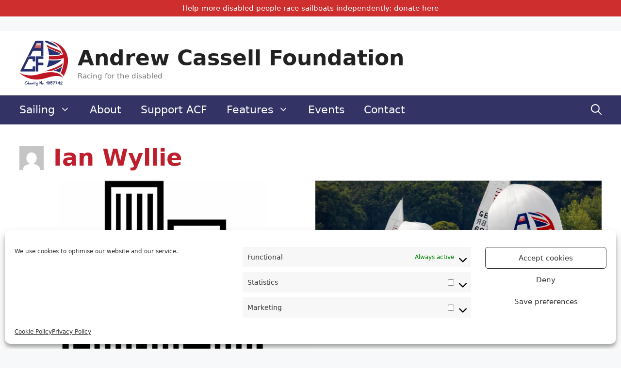

--- FILE ---
content_type: text/html; charset=UTF-8
request_url: https://acfsailing.org/author/acf-iw/
body_size: 19000
content:
<!DOCTYPE html>
<html lang="en-GB">
<head>
	<meta charset="UTF-8">
	<title>Ian Wyllie &#8211; Andrew Cassell Foundation</title>
<meta name='robots' content='max-image-preview:large' />
	<style>img:is([sizes="auto" i], [sizes^="auto," i]) { contain-intrinsic-size: 3000px 1500px }</style>
	<meta name="viewport" content="width=device-width, initial-scale=1"><link rel='dns-prefetch' href='//www.googletagmanager.com' />
<link rel="alternate" type="application/rss+xml" title="Andrew Cassell Foundation &raquo; Feed" href="https://acfsailing.org/feed/" />
<link rel="alternate" type="application/rss+xml" title="Andrew Cassell Foundation &raquo; Comments Feed" href="https://acfsailing.org/comments/feed/" />
<link rel="alternate" type="application/rss+xml" title="Andrew Cassell Foundation &raquo; Posts by Ian Wyllie Feed" href="https://acfsailing.org/author/acf-iw/feed/" />
<script type="42be412c5062277d42171454-text/javascript">
window._wpemojiSettings = {"baseUrl":"https:\/\/s.w.org\/images\/core\/emoji\/15.0.3\/72x72\/","ext":".png","svgUrl":"https:\/\/s.w.org\/images\/core\/emoji\/15.0.3\/svg\/","svgExt":".svg","source":{"concatemoji":"https:\/\/acfsailing.org\/wp-includes\/js\/wp-emoji-release.min.js?ver=6.7.4"}};
/*! This file is auto-generated */
!function(i,n){var o,s,e;function c(e){try{var t={supportTests:e,timestamp:(new Date).valueOf()};sessionStorage.setItem(o,JSON.stringify(t))}catch(e){}}function p(e,t,n){e.clearRect(0,0,e.canvas.width,e.canvas.height),e.fillText(t,0,0);var t=new Uint32Array(e.getImageData(0,0,e.canvas.width,e.canvas.height).data),r=(e.clearRect(0,0,e.canvas.width,e.canvas.height),e.fillText(n,0,0),new Uint32Array(e.getImageData(0,0,e.canvas.width,e.canvas.height).data));return t.every(function(e,t){return e===r[t]})}function u(e,t,n){switch(t){case"flag":return n(e,"\ud83c\udff3\ufe0f\u200d\u26a7\ufe0f","\ud83c\udff3\ufe0f\u200b\u26a7\ufe0f")?!1:!n(e,"\ud83c\uddfa\ud83c\uddf3","\ud83c\uddfa\u200b\ud83c\uddf3")&&!n(e,"\ud83c\udff4\udb40\udc67\udb40\udc62\udb40\udc65\udb40\udc6e\udb40\udc67\udb40\udc7f","\ud83c\udff4\u200b\udb40\udc67\u200b\udb40\udc62\u200b\udb40\udc65\u200b\udb40\udc6e\u200b\udb40\udc67\u200b\udb40\udc7f");case"emoji":return!n(e,"\ud83d\udc26\u200d\u2b1b","\ud83d\udc26\u200b\u2b1b")}return!1}function f(e,t,n){var r="undefined"!=typeof WorkerGlobalScope&&self instanceof WorkerGlobalScope?new OffscreenCanvas(300,150):i.createElement("canvas"),a=r.getContext("2d",{willReadFrequently:!0}),o=(a.textBaseline="top",a.font="600 32px Arial",{});return e.forEach(function(e){o[e]=t(a,e,n)}),o}function t(e){var t=i.createElement("script");t.src=e,t.defer=!0,i.head.appendChild(t)}"undefined"!=typeof Promise&&(o="wpEmojiSettingsSupports",s=["flag","emoji"],n.supports={everything:!0,everythingExceptFlag:!0},e=new Promise(function(e){i.addEventListener("DOMContentLoaded",e,{once:!0})}),new Promise(function(t){var n=function(){try{var e=JSON.parse(sessionStorage.getItem(o));if("object"==typeof e&&"number"==typeof e.timestamp&&(new Date).valueOf()<e.timestamp+604800&&"object"==typeof e.supportTests)return e.supportTests}catch(e){}return null}();if(!n){if("undefined"!=typeof Worker&&"undefined"!=typeof OffscreenCanvas&&"undefined"!=typeof URL&&URL.createObjectURL&&"undefined"!=typeof Blob)try{var e="postMessage("+f.toString()+"("+[JSON.stringify(s),u.toString(),p.toString()].join(",")+"));",r=new Blob([e],{type:"text/javascript"}),a=new Worker(URL.createObjectURL(r),{name:"wpTestEmojiSupports"});return void(a.onmessage=function(e){c(n=e.data),a.terminate(),t(n)})}catch(e){}c(n=f(s,u,p))}t(n)}).then(function(e){for(var t in e)n.supports[t]=e[t],n.supports.everything=n.supports.everything&&n.supports[t],"flag"!==t&&(n.supports.everythingExceptFlag=n.supports.everythingExceptFlag&&n.supports[t]);n.supports.everythingExceptFlag=n.supports.everythingExceptFlag&&!n.supports.flag,n.DOMReady=!1,n.readyCallback=function(){n.DOMReady=!0}}).then(function(){return e}).then(function(){var e;n.supports.everything||(n.readyCallback(),(e=n.source||{}).concatemoji?t(e.concatemoji):e.wpemoji&&e.twemoji&&(t(e.twemoji),t(e.wpemoji)))}))}((window,document),window._wpemojiSettings);
</script>
<style id='wp-emoji-styles-inline-css'>

	img.wp-smiley, img.emoji {
		display: inline !important;
		border: none !important;
		box-shadow: none !important;
		height: 1em !important;
		width: 1em !important;
		margin: 0 0.07em !important;
		vertical-align: -0.1em !important;
		background: none !important;
		padding: 0 !important;
	}
</style>
<link rel='stylesheet' id='wp-block-library-css' href='https://acfsailing.org/wp-includes/css/dist/block-library/style.min.css?ver=6.7.4' media='all' />
<style id='classic-theme-styles-inline-css'>
/*! This file is auto-generated */
.wp-block-button__link{color:#fff;background-color:#32373c;border-radius:9999px;box-shadow:none;text-decoration:none;padding:calc(.667em + 2px) calc(1.333em + 2px);font-size:1.125em}.wp-block-file__button{background:#32373c;color:#fff;text-decoration:none}
</style>
<style id='global-styles-inline-css'>
:root{--wp--preset--aspect-ratio--square: 1;--wp--preset--aspect-ratio--4-3: 4/3;--wp--preset--aspect-ratio--3-4: 3/4;--wp--preset--aspect-ratio--3-2: 3/2;--wp--preset--aspect-ratio--2-3: 2/3;--wp--preset--aspect-ratio--16-9: 16/9;--wp--preset--aspect-ratio--9-16: 9/16;--wp--preset--color--black: #000000;--wp--preset--color--cyan-bluish-gray: #abb8c3;--wp--preset--color--white: #ffffff;--wp--preset--color--pale-pink: #f78da7;--wp--preset--color--vivid-red: #cf2e2e;--wp--preset--color--luminous-vivid-orange: #ff6900;--wp--preset--color--luminous-vivid-amber: #fcb900;--wp--preset--color--light-green-cyan: #7bdcb5;--wp--preset--color--vivid-green-cyan: #00d084;--wp--preset--color--pale-cyan-blue: #8ed1fc;--wp--preset--color--vivid-cyan-blue: #0693e3;--wp--preset--color--vivid-purple: #9b51e0;--wp--preset--color--contrast: var(--contrast);--wp--preset--color--contrast-2: var(--contrast-2);--wp--preset--color--contrast-3: var(--contrast-3);--wp--preset--color--base: var(--base);--wp--preset--color--base-2: var(--base-2);--wp--preset--color--base-3: var(--base-3);--wp--preset--color--accent: var(--accent);--wp--preset--gradient--vivid-cyan-blue-to-vivid-purple: linear-gradient(135deg,rgba(6,147,227,1) 0%,rgb(155,81,224) 100%);--wp--preset--gradient--light-green-cyan-to-vivid-green-cyan: linear-gradient(135deg,rgb(122,220,180) 0%,rgb(0,208,130) 100%);--wp--preset--gradient--luminous-vivid-amber-to-luminous-vivid-orange: linear-gradient(135deg,rgba(252,185,0,1) 0%,rgba(255,105,0,1) 100%);--wp--preset--gradient--luminous-vivid-orange-to-vivid-red: linear-gradient(135deg,rgba(255,105,0,1) 0%,rgb(207,46,46) 100%);--wp--preset--gradient--very-light-gray-to-cyan-bluish-gray: linear-gradient(135deg,rgb(238,238,238) 0%,rgb(169,184,195) 100%);--wp--preset--gradient--cool-to-warm-spectrum: linear-gradient(135deg,rgb(74,234,220) 0%,rgb(151,120,209) 20%,rgb(207,42,186) 40%,rgb(238,44,130) 60%,rgb(251,105,98) 80%,rgb(254,248,76) 100%);--wp--preset--gradient--blush-light-purple: linear-gradient(135deg,rgb(255,206,236) 0%,rgb(152,150,240) 100%);--wp--preset--gradient--blush-bordeaux: linear-gradient(135deg,rgb(254,205,165) 0%,rgb(254,45,45) 50%,rgb(107,0,62) 100%);--wp--preset--gradient--luminous-dusk: linear-gradient(135deg,rgb(255,203,112) 0%,rgb(199,81,192) 50%,rgb(65,88,208) 100%);--wp--preset--gradient--pale-ocean: linear-gradient(135deg,rgb(255,245,203) 0%,rgb(182,227,212) 50%,rgb(51,167,181) 100%);--wp--preset--gradient--electric-grass: linear-gradient(135deg,rgb(202,248,128) 0%,rgb(113,206,126) 100%);--wp--preset--gradient--midnight: linear-gradient(135deg,rgb(2,3,129) 0%,rgb(40,116,252) 100%);--wp--preset--font-size--small: 13px;--wp--preset--font-size--medium: 20px;--wp--preset--font-size--large: 36px;--wp--preset--font-size--x-large: 42px;--wp--preset--spacing--20: 0.44rem;--wp--preset--spacing--30: 0.67rem;--wp--preset--spacing--40: 1rem;--wp--preset--spacing--50: 1.5rem;--wp--preset--spacing--60: 2.25rem;--wp--preset--spacing--70: 3.38rem;--wp--preset--spacing--80: 5.06rem;--wp--preset--shadow--natural: 6px 6px 9px rgba(0, 0, 0, 0.2);--wp--preset--shadow--deep: 12px 12px 50px rgba(0, 0, 0, 0.4);--wp--preset--shadow--sharp: 6px 6px 0px rgba(0, 0, 0, 0.2);--wp--preset--shadow--outlined: 6px 6px 0px -3px rgba(255, 255, 255, 1), 6px 6px rgba(0, 0, 0, 1);--wp--preset--shadow--crisp: 6px 6px 0px rgba(0, 0, 0, 1);}:where(.is-layout-flex){gap: 0.5em;}:where(.is-layout-grid){gap: 0.5em;}body .is-layout-flex{display: flex;}.is-layout-flex{flex-wrap: wrap;align-items: center;}.is-layout-flex > :is(*, div){margin: 0;}body .is-layout-grid{display: grid;}.is-layout-grid > :is(*, div){margin: 0;}:where(.wp-block-columns.is-layout-flex){gap: 2em;}:where(.wp-block-columns.is-layout-grid){gap: 2em;}:where(.wp-block-post-template.is-layout-flex){gap: 1.25em;}:where(.wp-block-post-template.is-layout-grid){gap: 1.25em;}.has-black-color{color: var(--wp--preset--color--black) !important;}.has-cyan-bluish-gray-color{color: var(--wp--preset--color--cyan-bluish-gray) !important;}.has-white-color{color: var(--wp--preset--color--white) !important;}.has-pale-pink-color{color: var(--wp--preset--color--pale-pink) !important;}.has-vivid-red-color{color: var(--wp--preset--color--vivid-red) !important;}.has-luminous-vivid-orange-color{color: var(--wp--preset--color--luminous-vivid-orange) !important;}.has-luminous-vivid-amber-color{color: var(--wp--preset--color--luminous-vivid-amber) !important;}.has-light-green-cyan-color{color: var(--wp--preset--color--light-green-cyan) !important;}.has-vivid-green-cyan-color{color: var(--wp--preset--color--vivid-green-cyan) !important;}.has-pale-cyan-blue-color{color: var(--wp--preset--color--pale-cyan-blue) !important;}.has-vivid-cyan-blue-color{color: var(--wp--preset--color--vivid-cyan-blue) !important;}.has-vivid-purple-color{color: var(--wp--preset--color--vivid-purple) !important;}.has-black-background-color{background-color: var(--wp--preset--color--black) !important;}.has-cyan-bluish-gray-background-color{background-color: var(--wp--preset--color--cyan-bluish-gray) !important;}.has-white-background-color{background-color: var(--wp--preset--color--white) !important;}.has-pale-pink-background-color{background-color: var(--wp--preset--color--pale-pink) !important;}.has-vivid-red-background-color{background-color: var(--wp--preset--color--vivid-red) !important;}.has-luminous-vivid-orange-background-color{background-color: var(--wp--preset--color--luminous-vivid-orange) !important;}.has-luminous-vivid-amber-background-color{background-color: var(--wp--preset--color--luminous-vivid-amber) !important;}.has-light-green-cyan-background-color{background-color: var(--wp--preset--color--light-green-cyan) !important;}.has-vivid-green-cyan-background-color{background-color: var(--wp--preset--color--vivid-green-cyan) !important;}.has-pale-cyan-blue-background-color{background-color: var(--wp--preset--color--pale-cyan-blue) !important;}.has-vivid-cyan-blue-background-color{background-color: var(--wp--preset--color--vivid-cyan-blue) !important;}.has-vivid-purple-background-color{background-color: var(--wp--preset--color--vivid-purple) !important;}.has-black-border-color{border-color: var(--wp--preset--color--black) !important;}.has-cyan-bluish-gray-border-color{border-color: var(--wp--preset--color--cyan-bluish-gray) !important;}.has-white-border-color{border-color: var(--wp--preset--color--white) !important;}.has-pale-pink-border-color{border-color: var(--wp--preset--color--pale-pink) !important;}.has-vivid-red-border-color{border-color: var(--wp--preset--color--vivid-red) !important;}.has-luminous-vivid-orange-border-color{border-color: var(--wp--preset--color--luminous-vivid-orange) !important;}.has-luminous-vivid-amber-border-color{border-color: var(--wp--preset--color--luminous-vivid-amber) !important;}.has-light-green-cyan-border-color{border-color: var(--wp--preset--color--light-green-cyan) !important;}.has-vivid-green-cyan-border-color{border-color: var(--wp--preset--color--vivid-green-cyan) !important;}.has-pale-cyan-blue-border-color{border-color: var(--wp--preset--color--pale-cyan-blue) !important;}.has-vivid-cyan-blue-border-color{border-color: var(--wp--preset--color--vivid-cyan-blue) !important;}.has-vivid-purple-border-color{border-color: var(--wp--preset--color--vivid-purple) !important;}.has-vivid-cyan-blue-to-vivid-purple-gradient-background{background: var(--wp--preset--gradient--vivid-cyan-blue-to-vivid-purple) !important;}.has-light-green-cyan-to-vivid-green-cyan-gradient-background{background: var(--wp--preset--gradient--light-green-cyan-to-vivid-green-cyan) !important;}.has-luminous-vivid-amber-to-luminous-vivid-orange-gradient-background{background: var(--wp--preset--gradient--luminous-vivid-amber-to-luminous-vivid-orange) !important;}.has-luminous-vivid-orange-to-vivid-red-gradient-background{background: var(--wp--preset--gradient--luminous-vivid-orange-to-vivid-red) !important;}.has-very-light-gray-to-cyan-bluish-gray-gradient-background{background: var(--wp--preset--gradient--very-light-gray-to-cyan-bluish-gray) !important;}.has-cool-to-warm-spectrum-gradient-background{background: var(--wp--preset--gradient--cool-to-warm-spectrum) !important;}.has-blush-light-purple-gradient-background{background: var(--wp--preset--gradient--blush-light-purple) !important;}.has-blush-bordeaux-gradient-background{background: var(--wp--preset--gradient--blush-bordeaux) !important;}.has-luminous-dusk-gradient-background{background: var(--wp--preset--gradient--luminous-dusk) !important;}.has-pale-ocean-gradient-background{background: var(--wp--preset--gradient--pale-ocean) !important;}.has-electric-grass-gradient-background{background: var(--wp--preset--gradient--electric-grass) !important;}.has-midnight-gradient-background{background: var(--wp--preset--gradient--midnight) !important;}.has-small-font-size{font-size: var(--wp--preset--font-size--small) !important;}.has-medium-font-size{font-size: var(--wp--preset--font-size--medium) !important;}.has-large-font-size{font-size: var(--wp--preset--font-size--large) !important;}.has-x-large-font-size{font-size: var(--wp--preset--font-size--x-large) !important;}
:where(.wp-block-post-template.is-layout-flex){gap: 1.25em;}:where(.wp-block-post-template.is-layout-grid){gap: 1.25em;}
:where(.wp-block-columns.is-layout-flex){gap: 2em;}:where(.wp-block-columns.is-layout-grid){gap: 2em;}
:root :where(.wp-block-pullquote){font-size: 1.5em;line-height: 1.6;}
</style>
<link rel='stylesheet' id='wp-show-posts-css' href='https://acfsailing.org/wp-content/plugins/wp-show-posts/css/wp-show-posts-min.css?ver=1.1.3' media='all' />
<link rel='stylesheet' id='wp-show-posts-pro-css' href='https://acfsailing.org/wp-content/plugins/wp-show-posts-pro/css/wp-show-posts.min.css?ver=1.0.0' media='all' />
<link rel='stylesheet' id='cmplz-general-css' href='https://acfsailing.org/wp-content/plugins/complianz-gdpr/assets/css/cookieblocker.min.css?ver=1724245210' media='all' />
<link rel='stylesheet' id='generate-widget-areas-css' href='https://acfsailing.org/wp-content/themes/generatepress/assets/css/components/widget-areas.min.css?ver=3.5.1' media='all' />
<link rel='stylesheet' id='generate-style-css' href='https://acfsailing.org/wp-content/themes/generatepress/assets/css/main.min.css?ver=3.5.1' media='all' />
<style id='generate-style-inline-css'>
.no-featured-image-padding .post-image {margin-left:-40px;margin-right:-40px;}.post-image-above-header .no-featured-image-padding .inside-article .post-image {margin-top:-40px;}@media (max-width:768px){.no-featured-image-padding .post-image {margin-left:-20px;margin-right:-20px;}.post-image-above-header .no-featured-image-padding .inside-article .post-image {margin-top:-20px;}}
.generate-columns {margin-bottom: 19px;padding-left: 19px;}.generate-columns-container {margin-left: -19px;}.page-header {margin-bottom: 19px;margin-left: 19px}.generate-columns-container > .paging-navigation {margin-left: 19px;}
.is-right-sidebar{width:30%;}.is-left-sidebar{width:30%;}.site-content .content-area{width:100%;}@media (max-width: 768px){.main-navigation .menu-toggle,.sidebar-nav-mobile:not(#sticky-placeholder){display:block;}.main-navigation ul,.gen-sidebar-nav,.main-navigation:not(.slideout-navigation):not(.toggled) .main-nav > ul,.has-inline-mobile-toggle #site-navigation .inside-navigation > *:not(.navigation-search):not(.main-nav){display:none;}.nav-align-right .inside-navigation,.nav-align-center .inside-navigation{justify-content:space-between;}}
.dynamic-author-image-rounded{border-radius:100%;}.dynamic-featured-image, .dynamic-author-image{vertical-align:middle;}.one-container.blog .dynamic-content-template:not(:last-child), .one-container.archive .dynamic-content-template:not(:last-child){padding-bottom:0px;}.dynamic-entry-excerpt > p:last-child{margin-bottom:0px;}
</style>
<link rel='stylesheet' id='generatepress-dynamic-css' href='https://acfsailing.org/wp-content/uploads/generatepress/style.min.css?ver=1740150406' media='all' />
<style id='generateblocks-inline-css'>
.gb-container.gb-tabs__item:not(.gb-tabs__item-open){display:none;}.gb-container-0756fd56{padding-top:0px;padding-right:100px;padding-left:100px;}.gb-container-a4011817{max-width:1550px;margin-right:auto;margin-left:auto;border-radius:0.2rem;border:0.1rem none;}.gb-container-2016ac37{display:flex;align-items:baseline;justify-content:center;}.gb-grid-wrapper > .gb-grid-column-2016ac37{width:100%;}.gb-container-3bf02569{margin:0 0 -30px;background-color:#efefef;max-width:1550px;margin-left:auto;margin-right:auto;}.gb-container-3bf02569 > .gb-inside-container{padding:40px;max-width:1550px;margin-left:auto;margin-right:auto;}.gb-grid-wrapper > .gb-grid-column-3bf02569 > .gb-container{display:flex;flex-direction:column;height:100%;}.gb-container-9f873210{font-weight:400;text-align:center;}.gb-container-9f873210 > .gb-inside-container{padding:0;}.gb-grid-wrapper > .gb-grid-column-9f873210{width:100%;}.gb-grid-wrapper > .gb-grid-column-9f873210 > .gb-container{display:flex;flex-direction:column;height:100%;}.gb-grid-wrapper-9f082749{display:flex;flex-wrap:wrap;align-items:center;justify-content:center;}.gb-grid-wrapper-9f082749 > .gb-grid-column{box-sizing:border-box;}.gb-grid-wrapper-31adde1c{display:flex;flex-wrap:wrap;margin-left:-30px;}.gb-grid-wrapper-31adde1c > .gb-grid-column{box-sizing:border-box;padding-left:30px;}.gb-accordion__item:not(.gb-accordion__item-open) > .gb-button .gb-accordion__icon-open{display:none;}.gb-accordion__item.gb-accordion__item-open > .gb-button .gb-accordion__icon{display:none;}a.gb-button-f07452b2{display:inline-flex;padding:15px 20px;background-color:var(--contrast-2);color:#ffffff;text-decoration:none;background-image:linear-gradient(0deg, rgba(255, 255, 255, 0.1), rgba(0, 0, 0, 0.30));}a.gb-button-f07452b2:hover, a.gb-button-f07452b2:active, a.gb-button-f07452b2:focus{background-color:#222222;color:#ffffff;}.gb-button-wrapper a.gb-button-9b27023f{display:inline-flex;align-items:center;justify-content:center;font-size:15px;text-align:center;padding:5px 20px;background-color:#cf2e2e;color:#ffffff;text-decoration:none;}.gb-button-wrapper a.gb-button-9b27023f:hover, .gb-button-wrapper a.gb-button-9b27023f:active, .gb-button-wrapper a.gb-button-9b27023f:focus{background-color:#222222;color:#ffffff;}.gb-button-wrapper{display:flex;flex-wrap:wrap;align-items:flex-start;justify-content:flex-start;clear:both;}@media (min-width: 1025px) {.gb-button-wrapper-31a267f4 > .gb-button{flex:1;}}@media (max-width: 1024px) {.gb-grid-wrapper > .gb-grid-column-9f873210{width:100%;}}@media (max-width: 1024px) and (min-width: 768px) {.gb-button-wrapper-31a267f4 > .gb-button{flex:1;}}@media (max-width: 767px) {.gb-grid-wrapper > .gb-grid-column-2016ac37{width:100%;}.gb-grid-wrapper > .gb-grid-column-3bf02569{width:100%;}.gb-grid-wrapper > .gb-grid-column-9f873210{width:100%;}.gb-button-wrapper-31a267f4 > .gb-button{flex:1;}}:root{--gb-container-width:1550px;}.gb-container .wp-block-image img{vertical-align:middle;}.gb-grid-wrapper .wp-block-image{margin-bottom:0;}.gb-highlight{background:none;}.gb-shape{line-height:0;}.gb-container-link{position:absolute;top:0;right:0;bottom:0;left:0;z-index:99;}
</style>
<link rel='stylesheet' id='generate-blog-css' href='https://acfsailing.org/wp-content/plugins/gp-premium/blog/functions/css/style.min.css?ver=2.5.1' media='all' />
<link rel='stylesheet' id='generate-offside-css' href='https://acfsailing.org/wp-content/plugins/gp-premium/menu-plus/functions/css/offside.min.css?ver=2.5.1' media='all' />
<style id='generate-offside-inline-css'>
:root{--gp-slideout-width:265px;}.slideout-navigation.main-navigation{background-color:rgba(37,58,122,0.94);}.slideout-navigation.main-navigation .main-nav ul li a{color:#ffffff;font-weight:bold;text-transform:none;font-size:18px;}.slideout-navigation.main-navigation ul ul{background-color:#0a87db;}.slideout-navigation.main-navigation .main-nav ul ul li a{color:#ffffff;}.slideout-navigation.main-navigation.do-overlay .main-nav ul ul li a{font-size:1em;font-size:17px;}@media (max-width:768px){.slideout-navigation.main-navigation .main-nav ul li a{font-size:18px;}.slideout-navigation.main-navigation .main-nav ul ul li a{font-size:17px;}}.slideout-navigation.main-navigation .main-nav ul li:not([class*="current-menu-"]):hover > a, .slideout-navigation.main-navigation .main-nav ul li:not([class*="current-menu-"]):focus > a, .slideout-navigation.main-navigation .main-nav ul li.sfHover:not([class*="current-menu-"]) > a{background-color:#efefef;}.slideout-navigation.main-navigation .main-nav ul ul li:not([class*="current-menu-"]):hover > a, .slideout-navigation.main-navigation .main-nav ul ul li:not([class*="current-menu-"]):focus > a, .slideout-navigation.main-navigation .main-nav ul ul li.sfHover:not([class*="current-menu-"]) > a{background-color:rgba(0,0,0,0);}.slideout-navigation.main-navigation .main-nav ul li[class*="current-menu-"] > a{background-color:rgba(0,0,0,0);}.slideout-navigation.main-navigation .main-nav ul ul li[class*="current-menu-"] > a{background-color:rgba(0,0,0,0);}.slideout-navigation, .slideout-navigation a{color:#ffffff;}.slideout-navigation button.slideout-exit{color:#ffffff;padding-left:20px;padding-right:20px;}.slide-opened nav.toggled .menu-toggle:before{display:none;}@media (max-width: 768px){.menu-bar-item.slideout-toggle{display:none;}}
</style>
<link rel='stylesheet' id='generate-navigation-branding-css' href='https://acfsailing.org/wp-content/plugins/gp-premium/menu-plus/functions/css/navigation-branding-flex.min.css?ver=2.5.1' media='all' />
<style id='generate-navigation-branding-inline-css'>
@media (max-width: 768px){.site-header, #site-navigation, #sticky-navigation{display:none !important;opacity:0.0;}#mobile-header{display:block !important;width:100% !important;}#mobile-header .main-nav > ul{display:none;}#mobile-header.toggled .main-nav > ul, #mobile-header .menu-toggle, #mobile-header .mobile-bar-items{display:block;}#mobile-header .main-nav{-ms-flex:0 0 100%;flex:0 0 100%;-webkit-box-ordinal-group:5;-ms-flex-order:4;order:4;}.navigation-branding .main-title a, .navigation-branding .main-title a:hover, .navigation-branding .main-title a:visited{color:#ffffff;}}.main-navigation.has-branding .inside-navigation.grid-container, .main-navigation.has-branding.grid-container .inside-navigation:not(.grid-container){padding:0px 40px 0px 40px;}.main-navigation.has-branding:not(.grid-container) .inside-navigation:not(.grid-container) .navigation-branding{margin-left:10px;}.navigation-branding img, .site-logo.mobile-header-logo img{height:60px;width:auto;}.navigation-branding .main-title{line-height:60px;}@media (max-width: 768px){.main-navigation.has-branding.nav-align-center .menu-bar-items, .main-navigation.has-sticky-branding.navigation-stick.nav-align-center .menu-bar-items{margin-left:auto;}.navigation-branding{margin-right:auto;margin-left:10px;}.navigation-branding .main-title, .mobile-header-navigation .site-logo{margin-left:10px;}.main-navigation.has-branding .inside-navigation.grid-container{padding:0px;}}
</style>
<script src="https://acfsailing.org/wp-includes/js/jquery/jquery.min.js?ver=3.7.1" id="jquery-core-js" type="42be412c5062277d42171454-text/javascript"></script>

<!-- Google tag (gtag.js) snippet added by Site Kit -->
<!-- Google Analytics snippet added by Site Kit -->
<script src="https://www.googletagmanager.com/gtag/js?id=G-KQVZS9JLC7" id="google_gtagjs-js" async type="42be412c5062277d42171454-text/javascript"></script>
<script id="google_gtagjs-js-after" type="42be412c5062277d42171454-text/javascript">
window.dataLayer = window.dataLayer || [];function gtag(){dataLayer.push(arguments);}
gtag("set","linker",{"domains":["acfsailing.org"]});
gtag("js", new Date());
gtag("set", "developer_id.dZTNiMT", true);
gtag("config", "G-KQVZS9JLC7");
</script>
<script src="https://acfsailing.org/wp-content/plugins/wp-smushit/app/assets/js/smush-lazy-load.min.js?ver=3.9.5" id="smush-lazy-load-js" type="42be412c5062277d42171454-text/javascript"></script>
<link rel="https://api.w.org/" href="https://acfsailing.org/wp-json/" /><link rel="alternate" title="JSON" type="application/json" href="https://acfsailing.org/wp-json/wp/v2/users/5" /><link rel="EditURI" type="application/rsd+xml" title="RSD" href="https://acfsailing.org/xmlrpc.php?rsd" />
<meta name="generator" content="WordPress 6.7.4" />
<meta name="generator" content="Site Kit by Google 1.171.0" />			<style>.cmplz-hidden {
					display: none !important;
				}</style>		<script type="42be412c5062277d42171454-text/javascript">
			document.documentElement.className = document.documentElement.className.replace( 'no-js', 'js' );
		</script>
				<style>
			.no-js img.lazyload { display: none; }
			figure.wp-block-image img.lazyloading { min-width: 150px; }
							.lazyload, .lazyloading { opacity: 0; }
				.lazyloaded {
					opacity: 1;
					transition: opacity 400ms;
					transition-delay: 0ms;
				}
					</style>
		<style>.recentcomments a{display:inline !important;padding:0 !important;margin:0 !important;}</style><script type="42be412c5062277d42171454-text/javascript">
document
		var height = window.innerHeight
		|| document.documentElement.clientHeight
		|| document.body.clientHeight;
	
    .querySelectorAll('.nav__item a[href^="#"]')
    .forEach(trigger => {
        trigger.onclick = function(e) {
            e.preventDefault();

            let hash = this.getAttribute('href');
            let target = document.querySelector(hash);
					  let headerOffset = document.getElementById('mobile-header').clientHeight +100;

            let elementPosition = target.offsetTop;
            let offsetPosition = elementPosition - headerOffset;

            window.scrollTo({
                top: offsetPosition,
                behavior: "smooth"
            });
        };
    });
</script><!-- Google Tag Manager -->
<script type="42be412c5062277d42171454-text/javascript">(function(w,d,s,l,i){w[l]=w[l]||[];w[l].push({'gtm.start':
new Date().getTime(),event:'gtm.js'});var f=d.getElementsByTagName(s)[0],
j=d.createElement(s),dl=l!='dataLayer'?'&l='+l:'';j.async=true;j.src=
'https://www.googletagmanager.com/gtm.js?id='+i+dl;f.parentNode.insertBefore(j,f);
})(window,document,'script','dataLayer','GTM-TZ64R99S');</script>
<!-- End Google Tag Manager --><link rel="icon" href="https://acfsailing.org/wp-content/uploads/2020/11/cropped-ACF_logo_WP_GP_Tplt-1-150x150.png" sizes="32x32" />
<link rel="icon" href="https://acfsailing.org/wp-content/uploads/2020/11/cropped-ACF_logo_WP_GP_Tplt-1-300x300.png" sizes="192x192" />
<link rel="apple-touch-icon" href="https://acfsailing.org/wp-content/uploads/2020/11/cropped-ACF_logo_WP_GP_Tplt-1-300x300.png" />
<meta name="msapplication-TileImage" content="https://acfsailing.org/wp-content/uploads/2020/11/cropped-ACF_logo_WP_GP_Tplt-1-300x300.png" />
		<style id="wp-custom-css">
			

/* navigation reordering round mobile menu*/
.inside-navigation .navigation-branding{order:0}

.inside-navigation .search-item{order:1}

.inside-navigation .mobile-bar-items{order:4}

.inside-navigation .menu-toggle {order:3}


.button.sun-flower,
.button.sun-flower:visited {
	background: #cf2e2e;
	color:#FFF;
	margin-right:5px;
}

.button.sun-flower:hover,
.button.sun-flower:active {
	background: #cf2e2e;
	color:#FFF;
}
/* End GeneratePress Site CSS */		</style>
		</head>

<body data-cmplz=1 class="archive author author-acf-iw author-5 wp-custom-logo wp-embed-responsive post-image-above-header post-image-aligned-center generate-columns-activated slideout-enabled slideout-mobile sticky-menu-fade sticky-enabled both-sticky-menu mobile-header mobile-header-logo no-sidebar nav-below-header one-container nav-search-enabled header-aligned-left dropdown-hover" itemtype="https://schema.org/Blog" itemscope>
	<!-- Google Tag Manager (noscript) -->
<noscript><iframe 
height="0" width="0" style="display:none;visibility:hidden" data-src="https://www.googletagmanager.com/ns.html?id=GTM-TZ64R99S" class="lazyload" src="[data-uri]"></iframe></noscript>
<!-- End Google Tag Manager (noscript) --><a class="screen-reader-text skip-link" href="#content" title="Skip to content">Skip to content</a><div class="gb-button-wrapper gb-button-wrapper-31a267f4">

<a class="gb-button gb-button-9b27023f gb-button-text hide-on-mobile hide-on-tablet" href="/donation-page" target="_blank" rel="nofollow noopener noreferrer">Help more disabled people race sailboats independently: donate here</a>

</div>


<p></p>
		<header class="site-header grid-container" id="masthead" aria-label="Site"  itemtype="https://schema.org/WPHeader" itemscope>
			<div class="inside-header grid-container">
				<div class="site-branding-container"><div class="site-logo">
					<a href="https://acfsailing.org/" rel="home">
						<img   alt="Andrew Cassell Foundation"  data-srcset="https://acfsailing.org/wp-content/uploads/2025/02/cropped-ACF-1-ChNo-HZ-FC@200x.webp 1x, https://acfsailing.org/wp-content/uploads/2025/02/cropped-ACF-1-ChNo-HZ-FC@200x.webp 2x" width="200" height="186" data-src="https://acfsailing.org/wp-content/uploads/2025/02/cropped-ACF-1-ChNo-HZ-FC@200x.webp" class="header-image is-logo-image lazyload" src="[data-uri]" /><noscript><img  class="header-image is-logo-image" alt="Andrew Cassell Foundation" src="https://acfsailing.org/wp-content/uploads/2025/02/cropped-ACF-1-ChNo-HZ-FC@200x.webp" srcset="https://acfsailing.org/wp-content/uploads/2025/02/cropped-ACF-1-ChNo-HZ-FC@200x.webp 1x, https://acfsailing.org/wp-content/uploads/2025/02/cropped-ACF-1-ChNo-HZ-FC@200x.webp 2x" width="200" height="186" /></noscript>
					</a>
				</div><div class="site-branding">
						<p class="main-title" itemprop="headline">
					<a href="https://acfsailing.org/" rel="home">Andrew Cassell Foundation</a>
				</p>
						<p class="site-description" itemprop="description">Racing for the disabled</p>
					</div></div>			</div>
		</header>
				<nav id="mobile-header" itemtype="https://schema.org/SiteNavigationElement" itemscope class="main-navigation mobile-header-navigation has-branding has-menu-bar-items">
			<div class="inside-navigation grid-container grid-parent">
				<form method="get" class="search-form navigation-search" action="https://acfsailing.org/">
					<input type="search" class="search-field" value="" name="s" title="Search" />
				</form><div class="navigation-branding"><p class="main-title" itemprop="headline">
							<a href="https://acfsailing.org/" rel="home">
								Andrew Cassell Foundation
							</a>
						</p></div>
<div class="mobile-bar-items hide-on-tablet hide-on-desktop">
    <a class="button sun-flower mobile-donate-button" target="blank" href="/donation-page" rel="noopener">Donate
</a></div>
					<button class="menu-toggle" aria-controls="mobile-menu" aria-expanded="false">
						<span class="gp-icon icon-menu-bars"><svg viewBox="0 0 512 512" aria-hidden="true" xmlns="http://www.w3.org/2000/svg" width="1em" height="1em"><path d="M0 96c0-13.255 10.745-24 24-24h464c13.255 0 24 10.745 24 24s-10.745 24-24 24H24c-13.255 0-24-10.745-24-24zm0 160c0-13.255 10.745-24 24-24h464c13.255 0 24 10.745 24 24s-10.745 24-24 24H24c-13.255 0-24-10.745-24-24zm0 160c0-13.255 10.745-24 24-24h464c13.255 0 24 10.745 24 24s-10.745 24-24 24H24c-13.255 0-24-10.745-24-24z" /></svg><svg viewBox="0 0 512 512" aria-hidden="true" xmlns="http://www.w3.org/2000/svg" width="1em" height="1em"><path d="M71.029 71.029c9.373-9.372 24.569-9.372 33.942 0L256 222.059l151.029-151.03c9.373-9.372 24.569-9.372 33.942 0 9.372 9.373 9.372 24.569 0 33.942L289.941 256l151.03 151.029c9.372 9.373 9.372 24.569 0 33.942-9.373 9.372-24.569 9.372-33.942 0L256 289.941l-151.029 151.03c-9.373 9.372-24.569 9.372-33.942 0-9.372-9.373-9.372-24.569 0-33.942L222.059 256 71.029 104.971c-9.372-9.373-9.372-24.569 0-33.942z" /></svg></span><span class="mobile-menu">Menu</span>					</button>
					<div id="mobile-menu" class="main-nav"><ul id="menu-main-navigation-desktop" class=" menu sf-menu"><li id="menu-item-61" class="menu-item menu-item-type-post_type menu-item-object-page menu-item-home menu-item-has-children menu-item-61"><a href="https://acfsailing.org/">Sailing<span role="presentation" class="dropdown-menu-toggle"><span class="gp-icon icon-arrow"><svg viewBox="0 0 330 512" aria-hidden="true" xmlns="http://www.w3.org/2000/svg" width="1em" height="1em"><path d="M305.913 197.085c0 2.266-1.133 4.815-2.833 6.514L171.087 335.593c-1.7 1.7-4.249 2.832-6.515 2.832s-4.815-1.133-6.515-2.832L26.064 203.599c-1.7-1.7-2.832-4.248-2.832-6.514s1.132-4.816 2.832-6.515l14.162-14.163c1.7-1.699 3.966-2.832 6.515-2.832 2.266 0 4.815 1.133 6.515 2.832l111.316 111.317 111.316-111.317c1.7-1.699 4.249-2.832 6.515-2.832s4.815 1.133 6.515 2.832l14.162 14.163c1.7 1.7 2.833 4.249 2.833 6.515z" /></svg></span></span></a>
<ul class="sub-menu">
	<li id="menu-item-662" class="menu-item menu-item-type-post_type menu-item-object-page menu-item-662"><a href="https://acfsailing.org/get-on-the-water-with-acf-sailing/">Get on the water</a></li>
	<li id="menu-item-681" class="menu-item menu-item-type-post_type menu-item-object-page menu-item-681"><a href="https://acfsailing.org/acf-app-download-help/">ACF Sailing App download</a></li>
</ul>
</li>
<li id="menu-item-85" class="menu-item menu-item-type-post_type menu-item-object-page menu-item-85"><a href="https://acfsailing.org/about/">About</a></li>
<li id="menu-item-112" class="menu-item menu-item-type-post_type menu-item-object-page menu-item-112"><a href="https://acfsailing.org/support/">Support ACF</a></li>
<li id="menu-item-1264" class="menu-item menu-item-type-post_type menu-item-object-page menu-item-has-children menu-item-1264"><a href="https://acfsailing.org/features/">Features<span role="presentation" class="dropdown-menu-toggle"><span class="gp-icon icon-arrow"><svg viewBox="0 0 330 512" aria-hidden="true" xmlns="http://www.w3.org/2000/svg" width="1em" height="1em"><path d="M305.913 197.085c0 2.266-1.133 4.815-2.833 6.514L171.087 335.593c-1.7 1.7-4.249 2.832-6.515 2.832s-4.815-1.133-6.515-2.832L26.064 203.599c-1.7-1.7-2.832-4.248-2.832-6.514s1.132-4.816 2.832-6.515l14.162-14.163c1.7-1.699 3.966-2.832 6.515-2.832 2.266 0 4.815 1.133 6.515 2.832l111.316 111.317 111.316-111.317c1.7-1.699 4.249-2.832 6.515-2.832s4.815 1.133 6.515 2.832l14.162 14.163c1.7 1.7 2.833 4.249 2.833 6.515z" /></svg></span></span></a>
<ul class="sub-menu">
	<li id="menu-item-3025" class="menu-item menu-item-type-custom menu-item-object-custom menu-item-3025"><a href="/tag/sailor-profile/">Sailor Profiles</a></li>
	<li id="menu-item-174" class="menu-item menu-item-type-custom menu-item-object-custom menu-item-174"><a target="_blank" href="https://acfsailing.teamapp.com/articles?_list=v1">Team News</a></li>
</ul>
</li>
<li id="menu-item-546" class="menu-item menu-item-type-post_type menu-item-object-page menu-item-546"><a href="https://acfsailing.org/sailing-event-list/">Events</a></li>
<li id="menu-item-79" class="menu-item menu-item-type-post_type menu-item-object-page menu-item-79"><a href="https://acfsailing.org/contact/">Contact</a></li>
</ul></div><div class="menu-bar-items"><span class="menu-bar-item search-item"><a aria-label="Open Search Bar" href="#"><span class="gp-icon icon-search"><svg viewBox="0 0 512 512" aria-hidden="true" xmlns="http://www.w3.org/2000/svg" width="1em" height="1em"><path fill-rule="evenodd" clip-rule="evenodd" d="M208 48c-88.366 0-160 71.634-160 160s71.634 160 160 160 160-71.634 160-160S296.366 48 208 48zM0 208C0 93.125 93.125 0 208 0s208 93.125 208 208c0 48.741-16.765 93.566-44.843 129.024l133.826 134.018c9.366 9.379 9.355 24.575-.025 33.941-9.379 9.366-24.575 9.355-33.941-.025L337.238 370.987C301.747 399.167 256.839 416 208 416 93.125 416 0 322.875 0 208z" /></svg><svg viewBox="0 0 512 512" aria-hidden="true" xmlns="http://www.w3.org/2000/svg" width="1em" height="1em"><path d="M71.029 71.029c9.373-9.372 24.569-9.372 33.942 0L256 222.059l151.029-151.03c9.373-9.372 24.569-9.372 33.942 0 9.372 9.373 9.372 24.569 0 33.942L289.941 256l151.03 151.029c9.372 9.373 9.372 24.569 0 33.942-9.373 9.372-24.569 9.372-33.942 0L256 289.941l-151.029 151.03c-9.373 9.372-24.569 9.372-33.942 0-9.372-9.373-9.372-24.569 0-33.942L222.059 256 71.029 104.971c-9.372-9.373-9.372-24.569 0-33.942z" /></svg></span></a></span></div>			</div><!-- .inside-navigation -->
		</nav><!-- #site-navigation -->
				<nav class="main-navigation grid-container has-menu-bar-items sub-menu-right" id="site-navigation" aria-label="Primary"  itemtype="https://schema.org/SiteNavigationElement" itemscope>
			<div class="inside-navigation grid-container">
				<form method="get" class="search-form navigation-search" action="https://acfsailing.org/">
					<input type="search" class="search-field" value="" name="s" title="Search" />
				</form>				<button class="menu-toggle" aria-controls="generate-slideout-menu" aria-expanded="false">
					<span class="gp-icon icon-menu-bars"><svg viewBox="0 0 512 512" aria-hidden="true" xmlns="http://www.w3.org/2000/svg" width="1em" height="1em"><path d="M0 96c0-13.255 10.745-24 24-24h464c13.255 0 24 10.745 24 24s-10.745 24-24 24H24c-13.255 0-24-10.745-24-24zm0 160c0-13.255 10.745-24 24-24h464c13.255 0 24 10.745 24 24s-10.745 24-24 24H24c-13.255 0-24-10.745-24-24zm0 160c0-13.255 10.745-24 24-24h464c13.255 0 24 10.745 24 24s-10.745 24-24 24H24c-13.255 0-24-10.745-24-24z" /></svg><svg viewBox="0 0 512 512" aria-hidden="true" xmlns="http://www.w3.org/2000/svg" width="1em" height="1em"><path d="M71.029 71.029c9.373-9.372 24.569-9.372 33.942 0L256 222.059l151.029-151.03c9.373-9.372 24.569-9.372 33.942 0 9.372 9.373 9.372 24.569 0 33.942L289.941 256l151.03 151.029c9.372 9.373 9.372 24.569 0 33.942-9.373 9.372-24.569 9.372-33.942 0L256 289.941l-151.029 151.03c-9.373 9.372-24.569 9.372-33.942 0-9.372-9.373-9.372-24.569 0-33.942L222.059 256 71.029 104.971c-9.372-9.373-9.372-24.569 0-33.942z" /></svg></span><span class="mobile-menu">Menu</span>				</button>
				<div id="primary-menu" class="main-nav"><ul id="menu-main-navigation-desktop-1" class=" menu sf-menu"><li class="menu-item menu-item-type-post_type menu-item-object-page menu-item-home menu-item-has-children menu-item-61"><a href="https://acfsailing.org/">Sailing<span role="presentation" class="dropdown-menu-toggle"><span class="gp-icon icon-arrow"><svg viewBox="0 0 330 512" aria-hidden="true" xmlns="http://www.w3.org/2000/svg" width="1em" height="1em"><path d="M305.913 197.085c0 2.266-1.133 4.815-2.833 6.514L171.087 335.593c-1.7 1.7-4.249 2.832-6.515 2.832s-4.815-1.133-6.515-2.832L26.064 203.599c-1.7-1.7-2.832-4.248-2.832-6.514s1.132-4.816 2.832-6.515l14.162-14.163c1.7-1.699 3.966-2.832 6.515-2.832 2.266 0 4.815 1.133 6.515 2.832l111.316 111.317 111.316-111.317c1.7-1.699 4.249-2.832 6.515-2.832s4.815 1.133 6.515 2.832l14.162 14.163c1.7 1.7 2.833 4.249 2.833 6.515z" /></svg></span></span></a>
<ul class="sub-menu">
	<li class="menu-item menu-item-type-post_type menu-item-object-page menu-item-662"><a href="https://acfsailing.org/get-on-the-water-with-acf-sailing/">Get on the water</a></li>
	<li class="menu-item menu-item-type-post_type menu-item-object-page menu-item-681"><a href="https://acfsailing.org/acf-app-download-help/">ACF Sailing App download</a></li>
</ul>
</li>
<li class="menu-item menu-item-type-post_type menu-item-object-page menu-item-85"><a href="https://acfsailing.org/about/">About</a></li>
<li class="menu-item menu-item-type-post_type menu-item-object-page menu-item-112"><a href="https://acfsailing.org/support/">Support ACF</a></li>
<li class="menu-item menu-item-type-post_type menu-item-object-page menu-item-has-children menu-item-1264"><a href="https://acfsailing.org/features/">Features<span role="presentation" class="dropdown-menu-toggle"><span class="gp-icon icon-arrow"><svg viewBox="0 0 330 512" aria-hidden="true" xmlns="http://www.w3.org/2000/svg" width="1em" height="1em"><path d="M305.913 197.085c0 2.266-1.133 4.815-2.833 6.514L171.087 335.593c-1.7 1.7-4.249 2.832-6.515 2.832s-4.815-1.133-6.515-2.832L26.064 203.599c-1.7-1.7-2.832-4.248-2.832-6.514s1.132-4.816 2.832-6.515l14.162-14.163c1.7-1.699 3.966-2.832 6.515-2.832 2.266 0 4.815 1.133 6.515 2.832l111.316 111.317 111.316-111.317c1.7-1.699 4.249-2.832 6.515-2.832s4.815 1.133 6.515 2.832l14.162 14.163c1.7 1.7 2.833 4.249 2.833 6.515z" /></svg></span></span></a>
<ul class="sub-menu">
	<li class="menu-item menu-item-type-custom menu-item-object-custom menu-item-3025"><a href="/tag/sailor-profile/">Sailor Profiles</a></li>
	<li class="menu-item menu-item-type-custom menu-item-object-custom menu-item-174"><a target="_blank" href="https://acfsailing.teamapp.com/articles?_list=v1">Team News</a></li>
</ul>
</li>
<li class="menu-item menu-item-type-post_type menu-item-object-page menu-item-546"><a href="https://acfsailing.org/sailing-event-list/">Events</a></li>
<li class="menu-item menu-item-type-post_type menu-item-object-page menu-item-79"><a href="https://acfsailing.org/contact/">Contact</a></li>
</ul></div><div class="menu-bar-items"><span class="menu-bar-item search-item"><a aria-label="Open Search Bar" href="#"><span class="gp-icon icon-search"><svg viewBox="0 0 512 512" aria-hidden="true" xmlns="http://www.w3.org/2000/svg" width="1em" height="1em"><path fill-rule="evenodd" clip-rule="evenodd" d="M208 48c-88.366 0-160 71.634-160 160s71.634 160 160 160 160-71.634 160-160S296.366 48 208 48zM0 208C0 93.125 93.125 0 208 0s208 93.125 208 208c0 48.741-16.765 93.566-44.843 129.024l133.826 134.018c9.366 9.379 9.355 24.575-.025 33.941-9.379 9.366-24.575 9.355-33.941-.025L337.238 370.987C301.747 399.167 256.839 416 208 416 93.125 416 0 322.875 0 208z" /></svg><svg viewBox="0 0 512 512" aria-hidden="true" xmlns="http://www.w3.org/2000/svg" width="1em" height="1em"><path d="M71.029 71.029c9.373-9.372 24.569-9.372 33.942 0L256 222.059l151.029-151.03c9.373-9.372 24.569-9.372 33.942 0 9.372 9.373 9.372 24.569 0 33.942L289.941 256l151.03 151.029c9.372 9.373 9.372 24.569 0 33.942-9.373 9.372-24.569 9.372-33.942 0L256 289.941l-151.029 151.03c-9.373 9.372-24.569 9.372-33.942 0-9.372-9.373-9.372-24.569 0-33.942L222.059 256 71.029 104.971c-9.372-9.373-9.372-24.569 0-33.942z" /></svg></span></a></span></div>			</div>
		</nav>
		
	<div class="site grid-container container hfeed" id="page">
				<div class="site-content" id="content">
			
	<div class="content-area" id="primary">
		<main class="site-main" id="main">
			<div class="generate-columns-container ">		<header class="page-header" aria-label="Page">
			
			<h1 class="page-title">
				<img alt=''  data-srcset='https://secure.gravatar.com/avatar/9c83e7d1297b8f993e93fcee4c115ee3?s=100&#038;d=mm&#038;r=g 2x'  height='50' width='50' decoding='async' data-src='https://secure.gravatar.com/avatar/9c83e7d1297b8f993e93fcee4c115ee3?s=50&#038;d=mm&#038;r=g' class='avatar avatar-50 photo lazyload' src='[data-uri]' /><noscript><img alt='' src='https://secure.gravatar.com/avatar/9c83e7d1297b8f993e93fcee4c115ee3?s=50&#038;d=mm&#038;r=g' srcset='https://secure.gravatar.com/avatar/9c83e7d1297b8f993e93fcee4c115ee3?s=100&#038;d=mm&#038;r=g 2x' class='avatar avatar-50 photo' height='50' width='50' decoding='async'/></noscript><span class="vcard">Ian Wyllie</span>			</h1>

					</header>
		<article id="post-3746" class="post-3746 post type-post status-publish format-standard has-post-thumbnail hentry category-supportacf tag-supportorg generate-columns tablet-grid-50 mobile-grid-100 grid-parent grid-50 no-featured-image-padding" itemtype="https://schema.org/CreativeWork" itemscope>
	<div class="inside-article">
		<div class="post-image">
						
						<a href="https://acfsailing.org/2026/01/befs-ltd/">
							<img width="2052" height="2092"   alt="" itemprop="image" decoding="async" fetchpriority="high" data-srcset="https://acfsailing.org/wp-content/uploads/2025/03/NEW-BEFS-LTD-LOGO-PNG.png 2052w, https://acfsailing.org/wp-content/uploads/2025/03/NEW-BEFS-LTD-LOGO-PNG-294x300.png 294w, https://acfsailing.org/wp-content/uploads/2025/03/NEW-BEFS-LTD-LOGO-PNG-1004x1024.png 1004w, https://acfsailing.org/wp-content/uploads/2025/03/NEW-BEFS-LTD-LOGO-PNG-768x783.png 768w, https://acfsailing.org/wp-content/uploads/2025/03/NEW-BEFS-LTD-LOGO-PNG-1507x1536.png 1507w, https://acfsailing.org/wp-content/uploads/2025/03/NEW-BEFS-LTD-LOGO-PNG-2009x2048.png 2009w"  data-src="https://acfsailing.org/wp-content/uploads/2025/03/NEW-BEFS-LTD-LOGO-PNG.png" data-sizes="(max-width: 2052px) 100vw, 2052px" class="attachment-full size-full wp-post-image lazyload" src="[data-uri]" /><noscript><img width="2052" height="2092" src="https://acfsailing.org/wp-content/uploads/2025/03/NEW-BEFS-LTD-LOGO-PNG.png" class="attachment-full size-full wp-post-image" alt="" itemprop="image" decoding="async" fetchpriority="high" srcset="https://acfsailing.org/wp-content/uploads/2025/03/NEW-BEFS-LTD-LOGO-PNG.png 2052w, https://acfsailing.org/wp-content/uploads/2025/03/NEW-BEFS-LTD-LOGO-PNG-294x300.png 294w, https://acfsailing.org/wp-content/uploads/2025/03/NEW-BEFS-LTD-LOGO-PNG-1004x1024.png 1004w, https://acfsailing.org/wp-content/uploads/2025/03/NEW-BEFS-LTD-LOGO-PNG-768x783.png 768w, https://acfsailing.org/wp-content/uploads/2025/03/NEW-BEFS-LTD-LOGO-PNG-1507x1536.png 1507w, https://acfsailing.org/wp-content/uploads/2025/03/NEW-BEFS-LTD-LOGO-PNG-2009x2048.png 2009w" sizes="(max-width: 2052px) 100vw, 2052px" /></noscript>
						</a>
					</div>			<header class="entry-header">
				<h2 class="entry-title" itemprop="headline"><a href="https://acfsailing.org/2026/01/befs-ltd/" rel="bookmark">BEFS Ltd</a></h2>		<div class="entry-meta">
			<span class="posted-on"><time class="entry-date published" datetime="2026-01-28T13:17:23+00:00" itemprop="datePublished">28/01/2026</time></span> <span class="byline">by <span class="author vcard" itemprop="author" itemtype="https://schema.org/Person" itemscope><a class="url fn n" href="https://acfsailing.org/author/acf-iw/" title="View all posts by Ian Wyllie" rel="author" itemprop="url"><span class="author-name" itemprop="name">Ian Wyllie</span></a></span></span> 		</div>
					</header>
			
			<div class="entry-summary" itemprop="text">
				<p>BEFS Ltd supports the Andrew Cassell Foundation. BEFS provided expert fire safety engineering and consultancy for residential buildings nationwide. We appreciate their safety focus and their generosity.</p>
			</div>

				<footer class="entry-meta" aria-label="Entry meta">
			<span class="cat-links"><span class="gp-icon icon-categories"><svg viewBox="0 0 512 512" aria-hidden="true" xmlns="http://www.w3.org/2000/svg" width="1em" height="1em"><path d="M0 112c0-26.51 21.49-48 48-48h110.014a48 48 0 0143.592 27.907l12.349 26.791A16 16 0 00228.486 128H464c26.51 0 48 21.49 48 48v224c0 26.51-21.49 48-48 48H48c-26.51 0-48-21.49-48-48V112z" /></svg></span><span class="screen-reader-text">Categories </span><a href="https://acfsailing.org/topics/supportacf/" rel="category tag">SupportACF</a></span> <span class="tags-links"><span class="gp-icon icon-tags"><svg viewBox="0 0 512 512" aria-hidden="true" xmlns="http://www.w3.org/2000/svg" width="1em" height="1em"><path d="M20 39.5c-8.836 0-16 7.163-16 16v176c0 4.243 1.686 8.313 4.687 11.314l224 224c6.248 6.248 16.378 6.248 22.626 0l176-176c6.244-6.244 6.25-16.364.013-22.615l-223.5-224A15.999 15.999 0 00196.5 39.5H20zm56 96c0-13.255 10.745-24 24-24s24 10.745 24 24-10.745 24-24 24-24-10.745-24-24z"/><path d="M259.515 43.015c4.686-4.687 12.284-4.687 16.97 0l228 228c4.686 4.686 4.686 12.284 0 16.97l-180 180c-4.686 4.687-12.284 4.687-16.97 0-4.686-4.686-4.686-12.284 0-16.97L479.029 279.5 259.515 59.985c-4.686-4.686-4.686-12.284 0-16.97z" /></svg></span><span class="screen-reader-text">Tags </span><a href="https://acfsailing.org/tag/supportorg/" rel="tag">supportorg</a></span> 		</footer>
			</div>
</article>
<article id="post-3656" class="post-3656 post type-post status-publish format-standard has-post-thumbnail hentry category-stories category-uncategorized tag-key-stories-2 generate-columns tablet-grid-50 mobile-grid-100 grid-parent grid-50 no-featured-image-padding" itemtype="https://schema.org/CreativeWork" itemscope>
	<div class="inside-article">
		<div class="post-image">
						
						<a href="https://acfsailing.org/2025/11/acf-annual-report-2024-5/">
							<img width="1500" height="844"   alt="" itemprop="image" decoding="async" data-srcset="https://acfsailing.org/wp-content/uploads/2025/11/2T9A4148.jpg 1500w, https://acfsailing.org/wp-content/uploads/2025/11/2T9A4148-300x169.jpg 300w, https://acfsailing.org/wp-content/uploads/2025/11/2T9A4148-1024x576.jpg 1024w, https://acfsailing.org/wp-content/uploads/2025/11/2T9A4148-768x432.jpg 768w"  data-src="https://acfsailing.org/wp-content/uploads/2025/11/2T9A4148.jpg" data-sizes="(max-width: 1500px) 100vw, 1500px" class="attachment-full size-full wp-post-image lazyload" src="[data-uri]" /><noscript><img width="1500" height="844" src="https://acfsailing.org/wp-content/uploads/2025/11/2T9A4148.jpg" class="attachment-full size-full wp-post-image" alt="" itemprop="image" decoding="async" srcset="https://acfsailing.org/wp-content/uploads/2025/11/2T9A4148.jpg 1500w, https://acfsailing.org/wp-content/uploads/2025/11/2T9A4148-300x169.jpg 300w, https://acfsailing.org/wp-content/uploads/2025/11/2T9A4148-1024x576.jpg 1024w, https://acfsailing.org/wp-content/uploads/2025/11/2T9A4148-768x432.jpg 768w" sizes="(max-width: 1500px) 100vw, 1500px" /></noscript>
						</a>
					</div>			<header class="entry-header">
				<h2 class="entry-title" itemprop="headline"><a href="https://acfsailing.org/2025/11/acf-annual-report-2024-5/" rel="bookmark">ACF Annual Report 2024-5</a></h2>		<div class="entry-meta">
			<span class="posted-on"><time class="entry-date published" datetime="2025-11-20T11:35:01+00:00" itemprop="datePublished">20/11/2025</time></span> <span class="byline">by <span class="author vcard" itemprop="author" itemtype="https://schema.org/Person" itemscope><a class="url fn n" href="https://acfsailing.org/author/acf-iw/" title="View all posts by Ian Wyllie" rel="author" itemprop="url"><span class="author-name" itemprop="name">Ian Wyllie</span></a></span></span> 		</div>
					</header>
			
			<div class="entry-summary" itemprop="text">
				<p>Breaking barriers of participation In 2024–25, the Andrew Cassell Foundation reached an exciting milestone, as a result of rapid growth both in the number of participants and the range of disabilities our sailors compete with we entered four boats for the first time. Cowes Week results remain encouraging with a second place across the class &#8230; <a title="ACF Annual Report 2024-5" class="read-more" href="https://acfsailing.org/2025/11/acf-annual-report-2024-5/" aria-label="Read more about ACF Annual Report 2024-5">Read more</a></p>
			</div>

				<footer class="entry-meta" aria-label="Entry meta">
			<span class="cat-links"><span class="gp-icon icon-categories"><svg viewBox="0 0 512 512" aria-hidden="true" xmlns="http://www.w3.org/2000/svg" width="1em" height="1em"><path d="M0 112c0-26.51 21.49-48 48-48h110.014a48 48 0 0143.592 27.907l12.349 26.791A16 16 0 00228.486 128H464c26.51 0 48 21.49 48 48v224c0 26.51-21.49 48-48 48H48c-26.51 0-48-21.49-48-48V112z" /></svg></span><span class="screen-reader-text">Categories </span><a href="https://acfsailing.org/topics/stories/" rel="category tag">Features &amp; Stories</a>, <a href="https://acfsailing.org/topics/uncategorized/" rel="category tag">Uncategorized</a></span> <span class="tags-links"><span class="gp-icon icon-tags"><svg viewBox="0 0 512 512" aria-hidden="true" xmlns="http://www.w3.org/2000/svg" width="1em" height="1em"><path d="M20 39.5c-8.836 0-16 7.163-16 16v176c0 4.243 1.686 8.313 4.687 11.314l224 224c6.248 6.248 16.378 6.248 22.626 0l176-176c6.244-6.244 6.25-16.364.013-22.615l-223.5-224A15.999 15.999 0 00196.5 39.5H20zm56 96c0-13.255 10.745-24 24-24s24 10.745 24 24-10.745 24-24 24-24-10.745-24-24z"/><path d="M259.515 43.015c4.686-4.687 12.284-4.687 16.97 0l228 228c4.686 4.686 4.686 12.284 0 16.97l-180 180c-4.686 4.687-12.284 4.687-16.97 0-4.686-4.686-4.686-12.284 0-16.97L479.029 279.5 259.515 59.985c-4.686-4.686-4.686-12.284 0-16.97z" /></svg></span><span class="screen-reader-text">Tags </span><a href="https://acfsailing.org/tag/key-stories-2/" rel="tag">key-stories</a></span> 		</footer>
			</div>
</article>
<article id="post-3646" class="post-3646 post type-post status-publish format-standard has-post-thumbnail hentry category-stories tag-sailor-profile generate-columns tablet-grid-50 mobile-grid-100 grid-parent grid-50 no-featured-image-padding" itemtype="https://schema.org/CreativeWork" itemscope>
	<div class="inside-article">
		<div class="post-image">
						
						<a href="https://acfsailing.org/2025/09/wendy-todd-finding-confidence-at-sea/">
							<img width="1500" height="844"   alt="Shows a lady with red brown hair looking from right to left. a man is in soft focus behind pointing at an unseen speaker" itemprop="image" decoding="async" data-srcset="https://acfsailing.org/wp-content/uploads/2025/08/0T5A1021.jpg 1500w, https://acfsailing.org/wp-content/uploads/2025/08/0T5A1021-300x169.jpg 300w, https://acfsailing.org/wp-content/uploads/2025/08/0T5A1021-1024x576.jpg 1024w, https://acfsailing.org/wp-content/uploads/2025/08/0T5A1021-768x432.jpg 768w"  data-src="https://acfsailing.org/wp-content/uploads/2025/08/0T5A1021.jpg" data-sizes="(max-width: 1500px) 100vw, 1500px" class="attachment-full size-full wp-post-image lazyload" src="[data-uri]" /><noscript><img width="1500" height="844" src="https://acfsailing.org/wp-content/uploads/2025/08/0T5A1021.jpg" class="attachment-full size-full wp-post-image" alt="Shows a lady with red brown hair looking from right to left. a man is in soft focus behind pointing at an unseen speaker" itemprop="image" decoding="async" srcset="https://acfsailing.org/wp-content/uploads/2025/08/0T5A1021.jpg 1500w, https://acfsailing.org/wp-content/uploads/2025/08/0T5A1021-300x169.jpg 300w, https://acfsailing.org/wp-content/uploads/2025/08/0T5A1021-1024x576.jpg 1024w, https://acfsailing.org/wp-content/uploads/2025/08/0T5A1021-768x432.jpg 768w" sizes="(max-width: 1500px) 100vw, 1500px" /></noscript>
						</a>
					</div>			<header class="entry-header">
				<h2 class="entry-title" itemprop="headline"><a href="https://acfsailing.org/2025/09/wendy-todd-finding-confidence-at-sea/" rel="bookmark">Wendy Todd — Finding Confidence at sea</a></h2>		<div class="entry-meta">
			<span class="posted-on"><time class="entry-date published" datetime="2025-09-15T14:44:43+00:00" itemprop="datePublished">15/09/2025</time></span> <span class="byline">by <span class="author vcard" itemprop="author" itemtype="https://schema.org/Person" itemscope><a class="url fn n" href="https://acfsailing.org/author/acf-iw/" title="View all posts by Ian Wyllie" rel="author" itemprop="url"><span class="author-name" itemprop="name">Ian Wyllie</span></a></span></span> 		</div>
					</header>
			
			<div class="entry-summary" itemprop="text">
				<p>Wendy lives with Cerebral Palsy and a learning disability, has been sailing in one way or anywhere for eight years. She started out with Cowes Sailability who did a great job introducing her to the basics, but this year she raced with the Andrew Cassell Foundation, at Cowes Week. When she started sailing she wasn&#8217;t &#8230; <a title="Wendy Todd — Finding Confidence at sea" class="read-more" href="https://acfsailing.org/2025/09/wendy-todd-finding-confidence-at-sea/" aria-label="Read more about Wendy Todd — Finding Confidence at sea">Read more</a></p>
			</div>

				<footer class="entry-meta" aria-label="Entry meta">
			<span class="cat-links"><span class="gp-icon icon-categories"><svg viewBox="0 0 512 512" aria-hidden="true" xmlns="http://www.w3.org/2000/svg" width="1em" height="1em"><path d="M0 112c0-26.51 21.49-48 48-48h110.014a48 48 0 0143.592 27.907l12.349 26.791A16 16 0 00228.486 128H464c26.51 0 48 21.49 48 48v224c0 26.51-21.49 48-48 48H48c-26.51 0-48-21.49-48-48V112z" /></svg></span><span class="screen-reader-text">Categories </span><a href="https://acfsailing.org/topics/stories/" rel="category tag">Features &amp; Stories</a></span> <span class="tags-links"><span class="gp-icon icon-tags"><svg viewBox="0 0 512 512" aria-hidden="true" xmlns="http://www.w3.org/2000/svg" width="1em" height="1em"><path d="M20 39.5c-8.836 0-16 7.163-16 16v176c0 4.243 1.686 8.313 4.687 11.314l224 224c6.248 6.248 16.378 6.248 22.626 0l176-176c6.244-6.244 6.25-16.364.013-22.615l-223.5-224A15.999 15.999 0 00196.5 39.5H20zm56 96c0-13.255 10.745-24 24-24s24 10.745 24 24-10.745 24-24 24-24-10.745-24-24z"/><path d="M259.515 43.015c4.686-4.687 12.284-4.687 16.97 0l228 228c4.686 4.686 4.686 12.284 0 16.97l-180 180c-4.686 4.687-12.284 4.687-16.97 0-4.686-4.686-4.686-12.284 0-16.97L479.029 279.5 259.515 59.985c-4.686-4.686-4.686-12.284 0-16.97z" /></svg></span><span class="screen-reader-text">Tags </span><a href="https://acfsailing.org/tag/sailor-profile/" rel="tag">Sailor Profile</a></span> 		</footer>
			</div>
</article>
<article id="post-3435" class="post-3435 post type-post status-publish format-standard has-post-thumbnail hentry category-supportacf tag-supportorg generate-columns tablet-grid-50 mobile-grid-100 grid-parent grid-50 no-featured-image-padding" itemtype="https://schema.org/CreativeWork" itemscope>
	<div class="inside-article">
		<div class="post-image">
						
						<a href="https://acfsailing.org/2025/03/isle-of-wight-sports-foundation/">
							<img width="400" height="400"   alt="" itemprop="image" decoding="async" data-srcset="https://acfsailing.org/wp-content/uploads/2024/07/IOWsportsFoundation-1.png 400w, https://acfsailing.org/wp-content/uploads/2024/07/IOWsportsFoundation-1-300x300.png 300w, https://acfsailing.org/wp-content/uploads/2024/07/IOWsportsFoundation-1-150x150.png 150w"  data-src="https://acfsailing.org/wp-content/uploads/2024/07/IOWsportsFoundation-1.png" data-sizes="(max-width: 400px) 100vw, 400px" class="attachment-full size-full wp-post-image lazyload" src="[data-uri]" /><noscript><img width="400" height="400" src="https://acfsailing.org/wp-content/uploads/2024/07/IOWsportsFoundation-1.png" class="attachment-full size-full wp-post-image" alt="" itemprop="image" decoding="async" srcset="https://acfsailing.org/wp-content/uploads/2024/07/IOWsportsFoundation-1.png 400w, https://acfsailing.org/wp-content/uploads/2024/07/IOWsportsFoundation-1-300x300.png 300w, https://acfsailing.org/wp-content/uploads/2024/07/IOWsportsFoundation-1-150x150.png 150w" sizes="(max-width: 400px) 100vw, 400px" /></noscript>
						</a>
					</div>			<header class="entry-header">
				<h2 class="entry-title" itemprop="headline"><a href="https://acfsailing.org/2025/03/isle-of-wight-sports-foundation/" rel="bookmark">Isle of Wight Sports Foundation</a></h2>		<div class="entry-meta">
			<span class="posted-on"><time class="updated" datetime="2025-03-28T15:06:43+00:00" itemprop="dateModified">28/03/2025</time><time class="entry-date published" datetime="2025-03-28T14:25:53+00:00" itemprop="datePublished">28/03/2025</time></span> <span class="byline">by <span class="author vcard" itemprop="author" itemtype="https://schema.org/Person" itemscope><a class="url fn n" href="https://acfsailing.org/author/acf-iw/" title="View all posts by Ian Wyllie" rel="author" itemprop="url"><span class="author-name" itemprop="name">Ian Wyllie</span></a></span></span> 		</div>
					</header>
			
			<div class="entry-summary" itemprop="text">
				<p>The Wight Aid Foundation WightAID supports charitable projects on the Isle of Wight. Any project that benefits island people or the places we cherish is welcome to apply for one of our grants. They have supported our recovery net developments.</p>
			</div>

				<footer class="entry-meta" aria-label="Entry meta">
			<span class="cat-links"><span class="gp-icon icon-categories"><svg viewBox="0 0 512 512" aria-hidden="true" xmlns="http://www.w3.org/2000/svg" width="1em" height="1em"><path d="M0 112c0-26.51 21.49-48 48-48h110.014a48 48 0 0143.592 27.907l12.349 26.791A16 16 0 00228.486 128H464c26.51 0 48 21.49 48 48v224c0 26.51-21.49 48-48 48H48c-26.51 0-48-21.49-48-48V112z" /></svg></span><span class="screen-reader-text">Categories </span><a href="https://acfsailing.org/topics/supportacf/" rel="category tag">SupportACF</a></span> <span class="tags-links"><span class="gp-icon icon-tags"><svg viewBox="0 0 512 512" aria-hidden="true" xmlns="http://www.w3.org/2000/svg" width="1em" height="1em"><path d="M20 39.5c-8.836 0-16 7.163-16 16v176c0 4.243 1.686 8.313 4.687 11.314l224 224c6.248 6.248 16.378 6.248 22.626 0l176-176c6.244-6.244 6.25-16.364.013-22.615l-223.5-224A15.999 15.999 0 00196.5 39.5H20zm56 96c0-13.255 10.745-24 24-24s24 10.745 24 24-10.745 24-24 24-24-10.745-24-24z"/><path d="M259.515 43.015c4.686-4.687 12.284-4.687 16.97 0l228 228c4.686 4.686 4.686 12.284 0 16.97l-180 180c-4.686 4.687-12.284 4.687-16.97 0-4.686-4.686-4.686-12.284 0-16.97L479.029 279.5 259.515 59.985c-4.686-4.686-4.686-12.284 0-16.97z" /></svg></span><span class="screen-reader-text">Tags </span><a href="https://acfsailing.org/tag/supportorg/" rel="tag">supportorg</a></span> 		</footer>
			</div>
</article>
<article id="post-3419" class="post-3419 post type-post status-publish format-standard has-post-thumbnail hentry category-supportacf tag-supportorg generate-columns tablet-grid-50 mobile-grid-100 grid-parent grid-50 no-featured-image-padding" itemtype="https://schema.org/CreativeWork" itemscope>
	<div class="inside-article">
		<div class="post-image">
						
						<a href="https://acfsailing.org/2025/03/wight-aid/">
							<img width="615" height="640"   alt="" itemprop="image" decoding="async" data-srcset="https://acfsailing.org/wp-content/uploads/2024/07/3b1eaa0f-a5e3-40d9-8cce-4b6d6935c475.jpeg 615w, https://acfsailing.org/wp-content/uploads/2024/07/3b1eaa0f-a5e3-40d9-8cce-4b6d6935c475-288x300.jpeg 288w, https://acfsailing.org/wp-content/uploads/2024/07/3b1eaa0f-a5e3-40d9-8cce-4b6d6935c475-500x520.jpeg 500w"  data-src="https://acfsailing.org/wp-content/uploads/2024/07/3b1eaa0f-a5e3-40d9-8cce-4b6d6935c475.jpeg" data-sizes="(max-width: 615px) 100vw, 615px" class="attachment-full size-full wp-post-image lazyload" src="[data-uri]" /><noscript><img width="615" height="640" src="https://acfsailing.org/wp-content/uploads/2024/07/3b1eaa0f-a5e3-40d9-8cce-4b6d6935c475.jpeg" class="attachment-full size-full wp-post-image" alt="" itemprop="image" decoding="async" srcset="https://acfsailing.org/wp-content/uploads/2024/07/3b1eaa0f-a5e3-40d9-8cce-4b6d6935c475.jpeg 615w, https://acfsailing.org/wp-content/uploads/2024/07/3b1eaa0f-a5e3-40d9-8cce-4b6d6935c475-288x300.jpeg 288w, https://acfsailing.org/wp-content/uploads/2024/07/3b1eaa0f-a5e3-40d9-8cce-4b6d6935c475-500x520.jpeg 500w" sizes="(max-width: 615px) 100vw, 615px" /></noscript>
						</a>
					</div>			<header class="entry-header">
				<h2 class="entry-title" itemprop="headline"><a href="https://acfsailing.org/2025/03/wight-aid/" rel="bookmark">Wight Aid</a></h2>		<div class="entry-meta">
			<span class="posted-on"><time class="updated" datetime="2025-03-28T15:08:07+00:00" itemprop="dateModified">28/03/2025</time><time class="entry-date published" datetime="2025-03-28T14:10:27+00:00" itemprop="datePublished">28/03/2025</time></span> <span class="byline">by <span class="author vcard" itemprop="author" itemtype="https://schema.org/Person" itemscope><a class="url fn n" href="https://acfsailing.org/author/acf-iw/" title="View all posts by Ian Wyllie" rel="author" itemprop="url"><span class="author-name" itemprop="name">Ian Wyllie</span></a></span></span> 		</div>
					</header>
			
			<div class="entry-summary" itemprop="text">
				<p>The Wight Aid Foundation WightAID supports charitable projects on the Isle of Wight. Any project that benefits island people or the places we cherish is welcome to apply for one of our grants. They have supported our recovery net developments.</p>
			</div>

				<footer class="entry-meta" aria-label="Entry meta">
			<span class="cat-links"><span class="gp-icon icon-categories"><svg viewBox="0 0 512 512" aria-hidden="true" xmlns="http://www.w3.org/2000/svg" width="1em" height="1em"><path d="M0 112c0-26.51 21.49-48 48-48h110.014a48 48 0 0143.592 27.907l12.349 26.791A16 16 0 00228.486 128H464c26.51 0 48 21.49 48 48v224c0 26.51-21.49 48-48 48H48c-26.51 0-48-21.49-48-48V112z" /></svg></span><span class="screen-reader-text">Categories </span><a href="https://acfsailing.org/topics/supportacf/" rel="category tag">SupportACF</a></span> <span class="tags-links"><span class="gp-icon icon-tags"><svg viewBox="0 0 512 512" aria-hidden="true" xmlns="http://www.w3.org/2000/svg" width="1em" height="1em"><path d="M20 39.5c-8.836 0-16 7.163-16 16v176c0 4.243 1.686 8.313 4.687 11.314l224 224c6.248 6.248 16.378 6.248 22.626 0l176-176c6.244-6.244 6.25-16.364.013-22.615l-223.5-224A15.999 15.999 0 00196.5 39.5H20zm56 96c0-13.255 10.745-24 24-24s24 10.745 24 24-10.745 24-24 24-24-10.745-24-24z"/><path d="M259.515 43.015c4.686-4.687 12.284-4.687 16.97 0l228 228c4.686 4.686 4.686 12.284 0 16.97l-180 180c-4.686 4.687-12.284 4.687-16.97 0-4.686-4.686-4.686-12.284 0-16.97L479.029 279.5 259.515 59.985c-4.686-4.686-4.686-12.284 0-16.97z" /></svg></span><span class="screen-reader-text">Tags </span><a href="https://acfsailing.org/tag/supportorg/" rel="tag">supportorg</a></span> 		</footer>
			</div>
</article>
<article id="post-3396" class="post-3396 post type-post status-publish format-standard has-post-thumbnail hentry category-supportacf tag-supportorg generate-columns tablet-grid-50 mobile-grid-100 grid-parent grid-50 no-featured-image-padding" itemtype="https://schema.org/CreativeWork" itemscope>
	<div class="inside-article">
		<div class="post-image">
						
						<a href="https://acfsailing.org/2025/03/kmo/">
							<img width="400" height="400"   alt="" itemprop="image" decoding="async" data-srcset="https://acfsailing.org/wp-content/uploads/2024/07/KMO-1.png 400w, https://acfsailing.org/wp-content/uploads/2024/07/KMO-1-300x300.png 300w, https://acfsailing.org/wp-content/uploads/2024/07/KMO-1-150x150.png 150w"  data-src="https://acfsailing.org/wp-content/uploads/2024/07/KMO-1.png" data-sizes="(max-width: 400px) 100vw, 400px" class="attachment-full size-full wp-post-image lazyload" src="[data-uri]" /><noscript><img width="400" height="400" src="https://acfsailing.org/wp-content/uploads/2024/07/KMO-1.png" class="attachment-full size-full wp-post-image" alt="" itemprop="image" decoding="async" srcset="https://acfsailing.org/wp-content/uploads/2024/07/KMO-1.png 400w, https://acfsailing.org/wp-content/uploads/2024/07/KMO-1-300x300.png 300w, https://acfsailing.org/wp-content/uploads/2024/07/KMO-1-150x150.png 150w" sizes="(max-width: 400px) 100vw, 400px" /></noscript>
						</a>
					</div>			<header class="entry-header">
				<h2 class="entry-title" itemprop="headline"><a href="https://acfsailing.org/2025/03/kmo/" rel="bookmark">KMO</a></h2>		<div class="entry-meta">
			<span class="posted-on"><time class="updated" datetime="2025-03-28T15:09:36+00:00" itemprop="dateModified">28/03/2025</time><time class="entry-date published" datetime="2025-03-28T13:05:22+00:00" itemprop="datePublished">28/03/2025</time></span> <span class="byline">by <span class="author vcard" itemprop="author" itemtype="https://schema.org/Person" itemscope><a class="url fn n" href="https://acfsailing.org/author/acf-iw/" title="View all posts by Ian Wyllie" rel="author" itemprop="url"><span class="author-name" itemprop="name">Ian Wyllie</span></a></span></span> 		</div>
					</header>
			
			<div class="entry-summary" itemprop="text">
				<p>SeaSafe Systems have come onboard to support, teaming up with ACF to develop recovery nets and training to help educate keelboat sailors about man overboard recovery. We are grateful for process support from John Barnes a professional sea safety systems expert.&nbsp;</p>
			</div>

				<footer class="entry-meta" aria-label="Entry meta">
			<span class="cat-links"><span class="gp-icon icon-categories"><svg viewBox="0 0 512 512" aria-hidden="true" xmlns="http://www.w3.org/2000/svg" width="1em" height="1em"><path d="M0 112c0-26.51 21.49-48 48-48h110.014a48 48 0 0143.592 27.907l12.349 26.791A16 16 0 00228.486 128H464c26.51 0 48 21.49 48 48v224c0 26.51-21.49 48-48 48H48c-26.51 0-48-21.49-48-48V112z" /></svg></span><span class="screen-reader-text">Categories </span><a href="https://acfsailing.org/topics/supportacf/" rel="category tag">SupportACF</a></span> <span class="tags-links"><span class="gp-icon icon-tags"><svg viewBox="0 0 512 512" aria-hidden="true" xmlns="http://www.w3.org/2000/svg" width="1em" height="1em"><path d="M20 39.5c-8.836 0-16 7.163-16 16v176c0 4.243 1.686 8.313 4.687 11.314l224 224c6.248 6.248 16.378 6.248 22.626 0l176-176c6.244-6.244 6.25-16.364.013-22.615l-223.5-224A15.999 15.999 0 00196.5 39.5H20zm56 96c0-13.255 10.745-24 24-24s24 10.745 24 24-10.745 24-24 24-24-10.745-24-24z"/><path d="M259.515 43.015c4.686-4.687 12.284-4.687 16.97 0l228 228c4.686 4.686 4.686 12.284 0 16.97l-180 180c-4.686 4.687-12.284 4.687-16.97 0-4.686-4.686-4.686-12.284 0-16.97L479.029 279.5 259.515 59.985c-4.686-4.686-4.686-12.284 0-16.97z" /></svg></span><span class="screen-reader-text">Tags </span><a href="https://acfsailing.org/tag/supportorg/" rel="tag">supportorg</a></span> 		</footer>
			</div>
</article>
<article id="post-3394" class="post-3394 post type-post status-publish format-standard has-post-thumbnail hentry category-supportacf tag-supportorg generate-columns tablet-grid-50 mobile-grid-100 grid-parent grid-50 no-featured-image-padding" itemtype="https://schema.org/CreativeWork" itemscope>
	<div class="inside-article">
		<div class="post-image">
						
						<a href="https://acfsailing.org/2025/03/indigo-marine/">
							<img width="400" height="400"   alt="" itemprop="image" decoding="async" data-srcset="https://acfsailing.org/wp-content/uploads/2024/07/IndigoMarineLogo.png 400w, https://acfsailing.org/wp-content/uploads/2024/07/IndigoMarineLogo-300x300.png 300w, https://acfsailing.org/wp-content/uploads/2024/07/IndigoMarineLogo-150x150.png 150w"  data-src="https://acfsailing.org/wp-content/uploads/2024/07/IndigoMarineLogo.png" data-sizes="(max-width: 400px) 100vw, 400px" class="attachment-full size-full wp-post-image lazyload" src="[data-uri]" /><noscript><img width="400" height="400" src="https://acfsailing.org/wp-content/uploads/2024/07/IndigoMarineLogo.png" class="attachment-full size-full wp-post-image" alt="" itemprop="image" decoding="async" srcset="https://acfsailing.org/wp-content/uploads/2024/07/IndigoMarineLogo.png 400w, https://acfsailing.org/wp-content/uploads/2024/07/IndigoMarineLogo-300x300.png 300w, https://acfsailing.org/wp-content/uploads/2024/07/IndigoMarineLogo-150x150.png 150w" sizes="(max-width: 400px) 100vw, 400px" /></noscript>
						</a>
					</div>			<header class="entry-header">
				<h2 class="entry-title" itemprop="headline"><a href="https://acfsailing.org/2025/03/indigo-marine/" rel="bookmark">Indigo Marine</a></h2>		<div class="entry-meta">
			<span class="posted-on"><time class="updated" datetime="2025-03-28T15:11:17+00:00" itemprop="dateModified">28/03/2025</time><time class="entry-date published" datetime="2025-03-28T13:03:51+00:00" itemprop="datePublished">28/03/2025</time></span> <span class="byline">by <span class="author vcard" itemprop="author" itemtype="https://schema.org/Person" itemscope><a class="url fn n" href="https://acfsailing.org/author/acf-iw/" title="View all posts by Ian Wyllie" rel="author" itemprop="url"><span class="author-name" itemprop="name">Ian Wyllie</span></a></span></span> 		</div>
					</header>
			
			<div class="entry-summary" itemprop="text">
				<p>Indigo Marine kindly supports the Andrew Cassell Foundation with all our branding needs including applying our graphics to our boats.</p>
			</div>

				<footer class="entry-meta" aria-label="Entry meta">
			<span class="cat-links"><span class="gp-icon icon-categories"><svg viewBox="0 0 512 512" aria-hidden="true" xmlns="http://www.w3.org/2000/svg" width="1em" height="1em"><path d="M0 112c0-26.51 21.49-48 48-48h110.014a48 48 0 0143.592 27.907l12.349 26.791A16 16 0 00228.486 128H464c26.51 0 48 21.49 48 48v224c0 26.51-21.49 48-48 48H48c-26.51 0-48-21.49-48-48V112z" /></svg></span><span class="screen-reader-text">Categories </span><a href="https://acfsailing.org/topics/supportacf/" rel="category tag">SupportACF</a></span> <span class="tags-links"><span class="gp-icon icon-tags"><svg viewBox="0 0 512 512" aria-hidden="true" xmlns="http://www.w3.org/2000/svg" width="1em" height="1em"><path d="M20 39.5c-8.836 0-16 7.163-16 16v176c0 4.243 1.686 8.313 4.687 11.314l224 224c6.248 6.248 16.378 6.248 22.626 0l176-176c6.244-6.244 6.25-16.364.013-22.615l-223.5-224A15.999 15.999 0 00196.5 39.5H20zm56 96c0-13.255 10.745-24 24-24s24 10.745 24 24-10.745 24-24 24-24-10.745-24-24z"/><path d="M259.515 43.015c4.686-4.687 12.284-4.687 16.97 0l228 228c4.686 4.686 4.686 12.284 0 16.97l-180 180c-4.686 4.687-12.284 4.687-16.97 0-4.686-4.686-4.686-12.284 0-16.97L479.029 279.5 259.515 59.985c-4.686-4.686-4.686-12.284 0-16.97z" /></svg></span><span class="screen-reader-text">Tags </span><a href="https://acfsailing.org/tag/supportorg/" rel="tag">supportorg</a></span> 		</footer>
			</div>
</article>
<article id="post-3392" class="post-3392 post type-post status-publish format-standard has-post-thumbnail hentry category-supportacf tag-supportorg generate-columns tablet-grid-50 mobile-grid-100 grid-parent grid-50 no-featured-image-padding" itemtype="https://schema.org/CreativeWork" itemscope>
	<div class="inside-article">
		<div class="post-image">
						
						<a href="https://acfsailing.org/2025/03/seasafe-systems/">
							<img width="1000" height="1000"   alt="" itemprop="image" decoding="async" data-srcset="https://acfsailing.org/wp-content/uploads/2023/05/SeaSafeSystems-8.png 1000w, https://acfsailing.org/wp-content/uploads/2023/05/SeaSafeSystems-8-300x300.png 300w, https://acfsailing.org/wp-content/uploads/2023/05/SeaSafeSystems-8-150x150.png 150w, https://acfsailing.org/wp-content/uploads/2023/05/SeaSafeSystems-8-768x768.png 768w, https://acfsailing.org/wp-content/uploads/2023/05/SeaSafeSystems-8-500x500.png 500w, https://acfsailing.org/wp-content/uploads/2023/05/SeaSafeSystems-8-800x800.png 800w"  data-src="https://acfsailing.org/wp-content/uploads/2023/05/SeaSafeSystems-8.png" data-sizes="(max-width: 1000px) 100vw, 1000px" class="attachment-full size-full wp-post-image lazyload" src="[data-uri]" /><noscript><img width="1000" height="1000" src="https://acfsailing.org/wp-content/uploads/2023/05/SeaSafeSystems-8.png" class="attachment-full size-full wp-post-image" alt="" itemprop="image" decoding="async" srcset="https://acfsailing.org/wp-content/uploads/2023/05/SeaSafeSystems-8.png 1000w, https://acfsailing.org/wp-content/uploads/2023/05/SeaSafeSystems-8-300x300.png 300w, https://acfsailing.org/wp-content/uploads/2023/05/SeaSafeSystems-8-150x150.png 150w, https://acfsailing.org/wp-content/uploads/2023/05/SeaSafeSystems-8-768x768.png 768w, https://acfsailing.org/wp-content/uploads/2023/05/SeaSafeSystems-8-500x500.png 500w, https://acfsailing.org/wp-content/uploads/2023/05/SeaSafeSystems-8-800x800.png 800w" sizes="(max-width: 1000px) 100vw, 1000px" /></noscript>
						</a>
					</div>			<header class="entry-header">
				<h2 class="entry-title" itemprop="headline"><a href="https://acfsailing.org/2025/03/seasafe-systems/" rel="bookmark">SeaSafe Systems</a></h2>		<div class="entry-meta">
			<span class="posted-on"><time class="updated" datetime="2025-03-28T15:12:01+00:00" itemprop="dateModified">28/03/2025</time><time class="entry-date published" datetime="2025-03-28T13:02:47+00:00" itemprop="datePublished">28/03/2025</time></span> <span class="byline">by <span class="author vcard" itemprop="author" itemtype="https://schema.org/Person" itemscope><a class="url fn n" href="https://acfsailing.org/author/acf-iw/" title="View all posts by Ian Wyllie" rel="author" itemprop="url"><span class="author-name" itemprop="name">Ian Wyllie</span></a></span></span> 		</div>
					</header>
			
			<div class="entry-summary" itemprop="text">
				<p>SeaSafe Systems have come onboard to support, teaming up with ACF to develop recovery nets and training to help educate keelboat sailors about man overboard recovery. We are grateful for process support from John Barnes a professional sea safety systems expert.&nbsp;</p>
			</div>

				<footer class="entry-meta" aria-label="Entry meta">
			<span class="cat-links"><span class="gp-icon icon-categories"><svg viewBox="0 0 512 512" aria-hidden="true" xmlns="http://www.w3.org/2000/svg" width="1em" height="1em"><path d="M0 112c0-26.51 21.49-48 48-48h110.014a48 48 0 0143.592 27.907l12.349 26.791A16 16 0 00228.486 128H464c26.51 0 48 21.49 48 48v224c0 26.51-21.49 48-48 48H48c-26.51 0-48-21.49-48-48V112z" /></svg></span><span class="screen-reader-text">Categories </span><a href="https://acfsailing.org/topics/supportacf/" rel="category tag">SupportACF</a></span> <span class="tags-links"><span class="gp-icon icon-tags"><svg viewBox="0 0 512 512" aria-hidden="true" xmlns="http://www.w3.org/2000/svg" width="1em" height="1em"><path d="M20 39.5c-8.836 0-16 7.163-16 16v176c0 4.243 1.686 8.313 4.687 11.314l224 224c6.248 6.248 16.378 6.248 22.626 0l176-176c6.244-6.244 6.25-16.364.013-22.615l-223.5-224A15.999 15.999 0 00196.5 39.5H20zm56 96c0-13.255 10.745-24 24-24s24 10.745 24 24-10.745 24-24 24-24-10.745-24-24z"/><path d="M259.515 43.015c4.686-4.687 12.284-4.687 16.97 0l228 228c4.686 4.686 4.686 12.284 0 16.97l-180 180c-4.686 4.687-12.284 4.687-16.97 0-4.686-4.686-4.686-12.284 0-16.97L479.029 279.5 259.515 59.985c-4.686-4.686-4.686-12.284 0-16.97z" /></svg></span><span class="screen-reader-text">Tags </span><a href="https://acfsailing.org/tag/supportorg/" rel="tag">supportorg</a></span> 		</footer>
			</div>
</article>
<article id="post-3390" class="post-3390 post type-post status-publish format-standard has-post-thumbnail hentry category-supportacf tag-supportorg generate-columns tablet-grid-50 mobile-grid-100 grid-parent grid-50 no-featured-image-padding" itemtype="https://schema.org/CreativeWork" itemscope>
	<div class="inside-article">
		<div class="post-image">
						
						<a href="https://acfsailing.org/2025/03/dettaglio-finishing/">
							<img width="400" height="400"   alt="" itemprop="image" decoding="async" data-srcset="https://acfsailing.org/wp-content/uploads/2024/07/Dettagilo-1.png 400w, https://acfsailing.org/wp-content/uploads/2024/07/Dettagilo-1-300x300.png 300w, https://acfsailing.org/wp-content/uploads/2024/07/Dettagilo-1-150x150.png 150w"  data-src="https://acfsailing.org/wp-content/uploads/2024/07/Dettagilo-1.png" data-sizes="(max-width: 400px) 100vw, 400px" class="attachment-full size-full wp-post-image lazyload" src="[data-uri]" /><noscript><img width="400" height="400" src="https://acfsailing.org/wp-content/uploads/2024/07/Dettagilo-1.png" class="attachment-full size-full wp-post-image" alt="" itemprop="image" decoding="async" srcset="https://acfsailing.org/wp-content/uploads/2024/07/Dettagilo-1.png 400w, https://acfsailing.org/wp-content/uploads/2024/07/Dettagilo-1-300x300.png 300w, https://acfsailing.org/wp-content/uploads/2024/07/Dettagilo-1-150x150.png 150w" sizes="(max-width: 400px) 100vw, 400px" /></noscript>
						</a>
					</div>			<header class="entry-header">
				<h2 class="entry-title" itemprop="headline"><a href="https://acfsailing.org/2025/03/dettaglio-finishing/" rel="bookmark">Dettaglio Finishing</a></h2>		<div class="entry-meta">
			<span class="posted-on"><time class="updated" datetime="2025-03-28T15:13:24+00:00" itemprop="dateModified">28/03/2025</time><time class="entry-date published" datetime="2025-03-28T13:01:23+00:00" itemprop="datePublished">28/03/2025</time></span> <span class="byline">by <span class="author vcard" itemprop="author" itemtype="https://schema.org/Person" itemscope><a class="url fn n" href="https://acfsailing.org/author/acf-iw/" title="View all posts by Ian Wyllie" rel="author" itemprop="url"><span class="author-name" itemprop="name">Ian Wyllie</span></a></span></span> 		</div>
					</header>
			
			<div class="entry-summary" itemprop="text">
				<p>Primarily focused on painting and finishing boats to high standard from just the spray gun, bringing the incredibly good finish that can be achieved on cars with polishing and ceramic coating, to the marine industry.</p>
			</div>

				<footer class="entry-meta" aria-label="Entry meta">
			<span class="cat-links"><span class="gp-icon icon-categories"><svg viewBox="0 0 512 512" aria-hidden="true" xmlns="http://www.w3.org/2000/svg" width="1em" height="1em"><path d="M0 112c0-26.51 21.49-48 48-48h110.014a48 48 0 0143.592 27.907l12.349 26.791A16 16 0 00228.486 128H464c26.51 0 48 21.49 48 48v224c0 26.51-21.49 48-48 48H48c-26.51 0-48-21.49-48-48V112z" /></svg></span><span class="screen-reader-text">Categories </span><a href="https://acfsailing.org/topics/supportacf/" rel="category tag">SupportACF</a></span> <span class="tags-links"><span class="gp-icon icon-tags"><svg viewBox="0 0 512 512" aria-hidden="true" xmlns="http://www.w3.org/2000/svg" width="1em" height="1em"><path d="M20 39.5c-8.836 0-16 7.163-16 16v176c0 4.243 1.686 8.313 4.687 11.314l224 224c6.248 6.248 16.378 6.248 22.626 0l176-176c6.244-6.244 6.25-16.364.013-22.615l-223.5-224A15.999 15.999 0 00196.5 39.5H20zm56 96c0-13.255 10.745-24 24-24s24 10.745 24 24-10.745 24-24 24-24-10.745-24-24z"/><path d="M259.515 43.015c4.686-4.687 12.284-4.687 16.97 0l228 228c4.686 4.686 4.686 12.284 0 16.97l-180 180c-4.686 4.687-12.284 4.687-16.97 0-4.686-4.686-4.686-12.284 0-16.97L479.029 279.5 259.515 59.985c-4.686-4.686-4.686-12.284 0-16.97z" /></svg></span><span class="screen-reader-text">Tags </span><a href="https://acfsailing.org/tag/supportorg/" rel="tag">supportorg</a></span> 		</footer>
			</div>
</article>
<article id="post-3388" class="post-3388 post type-post status-publish format-standard has-post-thumbnail hentry category-supportacf tag-supportorg generate-columns tablet-grid-50 mobile-grid-100 grid-parent grid-50 no-featured-image-padding" itemtype="https://schema.org/CreativeWork" itemscope>
	<div class="inside-article">
		<div class="post-image">
						
						<a href="https://acfsailing.org/2025/03/mm-sail-solutions/">
							<img width="640" height="640"   alt="" itemprop="image" decoding="async" data-srcset="https://acfsailing.org/wp-content/uploads/2024/07/7cc1e6fa-f6bb-485b-8f97-562342719087.png 640w, https://acfsailing.org/wp-content/uploads/2024/07/7cc1e6fa-f6bb-485b-8f97-562342719087-300x300.png 300w, https://acfsailing.org/wp-content/uploads/2024/07/7cc1e6fa-f6bb-485b-8f97-562342719087-150x150.png 150w, https://acfsailing.org/wp-content/uploads/2024/07/7cc1e6fa-f6bb-485b-8f97-562342719087-500x500.png 500w"  data-src="https://acfsailing.org/wp-content/uploads/2024/07/7cc1e6fa-f6bb-485b-8f97-562342719087.png" data-sizes="(max-width: 640px) 100vw, 640px" class="attachment-full size-full wp-post-image lazyload" src="[data-uri]" /><noscript><img width="640" height="640" src="https://acfsailing.org/wp-content/uploads/2024/07/7cc1e6fa-f6bb-485b-8f97-562342719087.png" class="attachment-full size-full wp-post-image" alt="" itemprop="image" decoding="async" srcset="https://acfsailing.org/wp-content/uploads/2024/07/7cc1e6fa-f6bb-485b-8f97-562342719087.png 640w, https://acfsailing.org/wp-content/uploads/2024/07/7cc1e6fa-f6bb-485b-8f97-562342719087-300x300.png 300w, https://acfsailing.org/wp-content/uploads/2024/07/7cc1e6fa-f6bb-485b-8f97-562342719087-150x150.png 150w, https://acfsailing.org/wp-content/uploads/2024/07/7cc1e6fa-f6bb-485b-8f97-562342719087-500x500.png 500w" sizes="(max-width: 640px) 100vw, 640px" /></noscript>
						</a>
					</div>			<header class="entry-header">
				<h2 class="entry-title" itemprop="headline"><a href="https://acfsailing.org/2025/03/mm-sail-solutions/" rel="bookmark">MM Sail Solutions</a></h2>		<div class="entry-meta">
			<span class="posted-on"><time class="updated" datetime="2025-03-28T15:14:48+00:00" itemprop="dateModified">28/03/2025</time><time class="entry-date published" datetime="2025-03-28T12:59:17+00:00" itemprop="datePublished">28/03/2025</time></span> <span class="byline">by <span class="author vcard" itemprop="author" itemtype="https://schema.org/Person" itemscope><a class="url fn n" href="https://acfsailing.org/author/acf-iw/" title="View all posts by Ian Wyllie" rel="author" itemprop="url"><span class="author-name" itemprop="name">Ian Wyllie</span></a></span></span> 		</div>
					</header>
			
			<div class="entry-summary" itemprop="text">
				<p>Mark Matthews of MM Sail Solutions is a Volunteer Supporter/Sailor for ACF. Alongside this support, Mark has previously worked with Paralympic Sailors developing their knowledge in Sail care, design and repair. With this Mark is volunteering his time alongside working with Ratsey and Lapthorn Sailmakers in Cowes to improve the sail set up of ACF &#8230; <a title="MM Sail Solutions" class="read-more" href="https://acfsailing.org/2025/03/mm-sail-solutions/" aria-label="Read more about MM Sail Solutions">Read more</a></p>
			</div>

				<footer class="entry-meta" aria-label="Entry meta">
			<span class="cat-links"><span class="gp-icon icon-categories"><svg viewBox="0 0 512 512" aria-hidden="true" xmlns="http://www.w3.org/2000/svg" width="1em" height="1em"><path d="M0 112c0-26.51 21.49-48 48-48h110.014a48 48 0 0143.592 27.907l12.349 26.791A16 16 0 00228.486 128H464c26.51 0 48 21.49 48 48v224c0 26.51-21.49 48-48 48H48c-26.51 0-48-21.49-48-48V112z" /></svg></span><span class="screen-reader-text">Categories </span><a href="https://acfsailing.org/topics/supportacf/" rel="category tag">SupportACF</a></span> <span class="tags-links"><span class="gp-icon icon-tags"><svg viewBox="0 0 512 512" aria-hidden="true" xmlns="http://www.w3.org/2000/svg" width="1em" height="1em"><path d="M20 39.5c-8.836 0-16 7.163-16 16v176c0 4.243 1.686 8.313 4.687 11.314l224 224c6.248 6.248 16.378 6.248 22.626 0l176-176c6.244-6.244 6.25-16.364.013-22.615l-223.5-224A15.999 15.999 0 00196.5 39.5H20zm56 96c0-13.255 10.745-24 24-24s24 10.745 24 24-10.745 24-24 24-24-10.745-24-24z"/><path d="M259.515 43.015c4.686-4.687 12.284-4.687 16.97 0l228 228c4.686 4.686 4.686 12.284 0 16.97l-180 180c-4.686 4.687-12.284 4.687-16.97 0-4.686-4.686-4.686-12.284 0-16.97L479.029 279.5 259.515 59.985c-4.686-4.686-4.686-12.284 0-16.97z" /></svg></span><span class="screen-reader-text">Tags </span><a href="https://acfsailing.org/tag/supportorg/" rel="tag">supportorg</a></span> 		</footer>
			</div>
</article>
		<nav id="nav-below" class="paging-navigation" aria-label="Archive Page">
								<div class="nav-previous">
						<span class="gp-icon icon-arrow"><svg viewBox="0 0 330 512" aria-hidden="true" xmlns="http://www.w3.org/2000/svg" width="1em" height="1em"><path d="M305.913 197.085c0 2.266-1.133 4.815-2.833 6.514L171.087 335.593c-1.7 1.7-4.249 2.832-6.515 2.832s-4.815-1.133-6.515-2.832L26.064 203.599c-1.7-1.7-2.832-4.248-2.832-6.514s1.132-4.816 2.832-6.515l14.162-14.163c1.7-1.699 3.966-2.832 6.515-2.832 2.266 0 4.815 1.133 6.515 2.832l111.316 111.317 111.316-111.317c1.7-1.699 4.249-2.832 6.515-2.832s4.815 1.133 6.515 2.832l14.162 14.163c1.7 1.7 2.833 4.249 2.833 6.515z" /></svg></span>						<span class="prev" title="Previous"><a href="https://acfsailing.org/author/acf-iw/page/2/" >Older posts</a></span>
					</div>
					<div class="nav-links"><span aria-current="page" class="page-numbers current"><span class="screen-reader-text">Page</span>1</span>
<a class="page-numbers" href="https://acfsailing.org/author/acf-iw/page/2/"><span class="screen-reader-text">Page</span>2</a>
<span class="page-numbers dots">&hellip;</span>
<a class="page-numbers" href="https://acfsailing.org/author/acf-iw/page/4/"><span class="screen-reader-text">Page</span>4</a>
<a class="next page-numbers" href="https://acfsailing.org/author/acf-iw/page/2/">Next <span aria-hidden="true">&rarr;</span></a></div>		</nav>
		</div><!-- .generate-columns-contaier -->		</main>
	</div>

	
	</div>
</div>


<section class="gb-container gb-container-3bf02569"><div class="gb-inside-container">
<p class="has-text-align-center" style="font-size:18px"><strong>Andrew Cassell Foundation </strong>(Racing for the Disabled) is a Charity in England and Wales<strong>: <a rel="noreferrer noopener" href="https://register-of-charities.charitycommission.gov.uk/charity-search/-/charity-details/1057742" target="_blank">1057742</a></strong></p>



<div class="gb-grid-wrapper gb-grid-wrapper-31adde1c">
<div class="gb-grid-column gb-grid-column-9f873210"><div class="gb-container gb-container-9f873210"><div class="gb-inside-container">
<p style="font-size:14px"><em>Supports people with disabilities (mainly physical &amp; sensory) to take part in yacht racing and cruising and to encourage the integration of sailors with disabilities with able bodied sailors</em></p>
</div></div></div>
</div>
</div></section>



<p class="has-small-font-size"></p>

<div class="site-footer grid-container">
				<div id="footer-widgets" class="site footer-widgets">
				<div class="footer-widgets-container grid-container">
					<div class="inside-footer-widgets">
							<div class="footer-widget-1">
		<aside id="nav_menu-3" class="widget inner-padding widget_nav_menu"><h2 class="widget-title">ACF Sailing Links</h2><div class="menu-footer-sailor-links-container"><ul id="menu-footer-sailor-links" class="menu"><li id="menu-item-560" class="menu-item menu-item-type-post_type menu-item-object-page menu-item-560"><a href="https://acfsailing.org/get-on-the-water-with-acf-sailing/">Get on the water with ACF Sailing</a></li>
<li id="menu-item-993" class="menu-item menu-item-type-post_type menu-item-object-page menu-item-993"><a href="https://acfsailing.org/acf-app-download-help/">ACF Sailing App download help</a></li>
<li id="menu-item-108" class="menu-item menu-item-type-custom menu-item-object-custom menu-item-108"><a target="_blank" href="https://acfsailing.teamapp.com/documents?_list=v1">Key ACF documents</a></li>
</ul></div></aside><aside id="nav_menu-11" class="widget inner-padding widget_nav_menu"><h2 class="widget-title">Useful Links</h2><div class="menu-useful-links-container"><ul id="menu-useful-links" class="menu"><li id="menu-item-1094" class="menu-item menu-item-type-post_type menu-item-object-page menu-item-1094"><a href="https://acfsailing.org/about/">About</a></li>
<li id="menu-item-1093" class="menu-item menu-item-type-post_type menu-item-object-page menu-item-1093"><a href="https://acfsailing.org/contact/">Contact</a></li>
<li id="menu-item-1154" class="menu-item menu-item-type-custom menu-item-object-custom menu-item-1154"><a target="_blank" href="https://acfsailing.teamapp.com/">ACF Stack Team App</a></li>
</ul></div></aside>	</div>
		<div class="footer-widget-2">
		<aside id="nav_menu-5" class="widget inner-padding widget_nav_menu"><h2 class="widget-title">People who help us</h2><div class="menu-people-who-help-us-container"><ul id="menu-people-who-help-us" class="menu"><li id="menu-item-595" class="menu-item menu-item-type-custom menu-item-object-custom menu-item-595"><a href="https://www.paypal.com/gb/fundraiser/charity/3134705">Donate now</a></li>
<li id="menu-item-159" class="menu-item menu-item-type-custom menu-item-object-custom menu-item-159"><a href="/support#sponsor">Supporters</a></li>
</ul></div></aside><aside id="nav_menu-10" class="widget inner-padding widget_nav_menu"><h2 class="widget-title">Terms, privacy, consent</h2><div class="menu-terms-privacy-consent-container"><ul id="menu-terms-privacy-consent" class="menu"><li id="menu-item-601" class="menu-item menu-item-type-post_type menu-item-object-page menu-item-601"><a href="https://acfsailing.org/cookie-policy-uk/">Cookie Policy (UK)</a></li>
<li id="menu-item-971" class="menu-item menu-item-type-post_type menu-item-object-page menu-item-privacy-policy menu-item-971"><a rel="privacy-policy" href="https://acfsailing.org/privacy-policy/">Privacy Policy</a></li>
<li id="menu-item-974" class="menu-item menu-item-type-post_type menu-item-object-page menu-item-974"><a href="https://acfsailing.org/website-acceptable-use-policy/">Website acceptable use policy</a></li>
</ul></div></aside>	</div>
		<div class="footer-widget-3">
		<aside id="nav_menu-4" class="widget inner-padding widget_nav_menu"><h2 class="widget-title">Social Links</h2><div class="menu-be-social-with-acf-container"><ul id="menu-be-social-with-acf" class="menu"><li id="menu-item-153" class="menu-item menu-item-type-custom menu-item-object-custom menu-item-153"><a href="https://www.facebook.com/acfsailing/">Facebook @acfsailing</a></li>
<li id="menu-item-154" class="menu-item menu-item-type-custom menu-item-object-custom menu-item-154"><a href="https://www.instagram.com/acfsailing/">Instagram @acfsailng</a></li>
<li id="menu-item-155" class="menu-item menu-item-type-custom menu-item-object-custom menu-item-155"><a href="https://twitter.com/acfsailing">Twitter @acfsailing</a></li>
<li id="menu-item-156" class="menu-item menu-item-type-custom menu-item-object-custom menu-item-156"><a href="https://www.linkedin.com/company/andrew-cassell-foundation/">Linked In</a></li>
</ul></div></aside><aside id="block-6" class="widget inner-padding widget_block widget_media_image"><div class="wp-block-image">
<figure class="aligncenter size-full"><img decoding="async" width="180" height="180"  alt=""  data-srcset="https://acfsailing.org/wp-content/uploads/2024/06/UPDATED-TO-USE-1.png 180w, https://acfsailing.org/wp-content/uploads/2024/06/UPDATED-TO-USE-1-150x150.png 150w"  data-src="https://acfsailing.org/wp-content/uploads/2024/06/UPDATED-TO-USE-1.png" data-sizes="(max-width: 180px) 100vw, 180px" class="wp-image-3018 lazyload" src="[data-uri]" /><noscript><img decoding="async" width="180" height="180" src="https://acfsailing.org/wp-content/uploads/2024/06/UPDATED-TO-USE-1.png" alt="" class="wp-image-3018" srcset="https://acfsailing.org/wp-content/uploads/2024/06/UPDATED-TO-USE-1.png 180w, https://acfsailing.org/wp-content/uploads/2024/06/UPDATED-TO-USE-1-150x150.png 150w" sizes="(max-width: 180px) 100vw, 180px" /></noscript></figure></div></aside><aside id="block-8" class="widget inner-padding widget_block widget_media_image"><div class="wp-block-image">
<figure class="aligncenter size-full is-resized"><img decoding="async" width="250" height="135"  alt=""  style="width:175px;height:auto" data-src="https://acfsailing.org/wp-content/uploads/2024/09/Sailability-Web-Placement-1.png" class="wp-image-3226 lazyload" src="[data-uri]" /><noscript><img decoding="async" width="250" height="135" src="https://acfsailing.org/wp-content/uploads/2024/09/Sailability-Web-Placement-1.png" alt="" class="wp-image-3226" style="width:175px;height:auto"/></noscript></figure></div></aside>	</div>
						</div>
				</div>
			</div>
					<footer class="site-info" aria-label="Site"  itemtype="https://schema.org/WPFooter" itemscope>
			<div class="inside-site-info grid-container">
								<div class="copyright-bar">
					&copy; 2026 Andrew Cassell Foundation 				</div>
			</div>
		</footer>
		</div>

<a title="Scroll back to top" aria-label="Scroll back to top" rel="nofollow" href="#" class="generate-back-to-top" data-scroll-speed="400" data-start-scroll="300" role="button">
					<span class="gp-icon icon-arrow-up"><svg viewBox="0 0 330 512" aria-hidden="true" xmlns="http://www.w3.org/2000/svg" width="1em" height="1em" fill-rule="evenodd" clip-rule="evenodd" stroke-linejoin="round" stroke-miterlimit="1.414"><path d="M305.863 314.916c0 2.266-1.133 4.815-2.832 6.514l-14.157 14.163c-1.699 1.7-3.964 2.832-6.513 2.832-2.265 0-4.813-1.133-6.512-2.832L164.572 224.276 53.295 335.593c-1.699 1.7-4.247 2.832-6.512 2.832-2.265 0-4.814-1.133-6.513-2.832L26.113 321.43c-1.699-1.7-2.831-4.248-2.831-6.514s1.132-4.816 2.831-6.515L158.06 176.408c1.699-1.7 4.247-2.833 6.512-2.833 2.265 0 4.814 1.133 6.513 2.833L303.03 308.4c1.7 1.7 2.832 4.249 2.832 6.515z" fill-rule="nonzero" /></svg></span>
				</a>		<nav id="generate-slideout-menu" class="main-navigation slideout-navigation do-overlay" itemtype="https://schema.org/SiteNavigationElement" itemscope>
			<div class="inside-navigation grid-container grid-parent">
				<button class="slideout-exit has-svg-icon"><span class="gp-icon pro-close">
				<svg viewBox="0 0 512 512" aria-hidden="true" role="img" version="1.1" xmlns="http://www.w3.org/2000/svg" xmlns:xlink="http://www.w3.org/1999/xlink" width="1em" height="1em">
					<path d="M71.029 71.029c9.373-9.372 24.569-9.372 33.942 0L256 222.059l151.029-151.03c9.373-9.372 24.569-9.372 33.942 0 9.372 9.373 9.372 24.569 0 33.942L289.941 256l151.03 151.029c9.372 9.373 9.372 24.569 0 33.942-9.373 9.372-24.569 9.372-33.942 0L256 289.941l-151.029 151.03c-9.373 9.372-24.569 9.372-33.942 0-9.372-9.373-9.372-24.569 0-33.942L222.059 256 71.029 104.971c-9.372-9.373-9.372-24.569 0-33.942z" />
				</svg>
			</span> <span class="screen-reader-text">Close</span></button><div class="main-nav"><ul id="menu-mobile-menu" class=" slideout-menu"><li id="menu-item-216" class="menu-item menu-item-type-post_type menu-item-object-page menu-item-home menu-item-has-children menu-item-216"><a href="https://acfsailing.org/">Sailing<span role="presentation" class="dropdown-menu-toggle"><span class="gp-icon icon-arrow"><svg viewBox="0 0 330 512" aria-hidden="true" xmlns="http://www.w3.org/2000/svg" width="1em" height="1em"><path d="M305.913 197.085c0 2.266-1.133 4.815-2.833 6.514L171.087 335.593c-1.7 1.7-4.249 2.832-6.515 2.832s-4.815-1.133-6.515-2.832L26.064 203.599c-1.7-1.7-2.832-4.248-2.832-6.514s1.132-4.816 2.832-6.515l14.162-14.163c1.7-1.699 3.966-2.832 6.515-2.832 2.266 0 4.815 1.133 6.515 2.832l111.316 111.317 111.316-111.317c1.7-1.699 4.249-2.832 6.515-2.832s4.815 1.133 6.515 2.832l14.162 14.163c1.7 1.7 2.833 4.249 2.833 6.515z" /></svg></span></span></a>
<ul class="sub-menu">
	<li id="menu-item-614" class="menu-item menu-item-type-post_type menu-item-object-page menu-item-614"><a href="https://acfsailing.org/get-on-the-water-with-acf-sailing/">Get on the water</a></li>
	<li id="menu-item-682" class="menu-item menu-item-type-post_type menu-item-object-page menu-item-682"><a href="https://acfsailing.org/acf-app-download-help/">ACF Sailing App download</a></li>
</ul>
</li>
<li id="menu-item-2640" class="menu-item menu-item-type-post_type menu-item-object-page menu-item-2640"><a href="https://acfsailing.org/donate/">Donation page</a></li>
<li id="menu-item-217" class="menu-item menu-item-type-post_type menu-item-object-page menu-item-217"><a href="https://acfsailing.org/about/">About</a></li>
<li id="menu-item-218" class="menu-item menu-item-type-post_type menu-item-object-page menu-item-218"><a href="https://acfsailing.org/support/">Support ACF</a></li>
<li id="menu-item-616" class="menu-item menu-item-type-custom menu-item-object-custom menu-item-616"><a href="https://acfsailing.teamapp.com/articles?_list=v1">News</a></li>
<li id="menu-item-1511" class="menu-item menu-item-type-post_type menu-item-object-page menu-item-has-children menu-item-1511"><a href="https://acfsailing.org/features/">Features and Stories<span role="presentation" class="dropdown-menu-toggle"><span class="gp-icon icon-arrow"><svg viewBox="0 0 330 512" aria-hidden="true" xmlns="http://www.w3.org/2000/svg" width="1em" height="1em"><path d="M305.913 197.085c0 2.266-1.133 4.815-2.833 6.514L171.087 335.593c-1.7 1.7-4.249 2.832-6.515 2.832s-4.815-1.133-6.515-2.832L26.064 203.599c-1.7-1.7-2.832-4.248-2.832-6.514s1.132-4.816 2.832-6.515l14.162-14.163c1.7-1.699 3.966-2.832 6.515-2.832 2.266 0 4.815 1.133 6.515 2.832l111.316 111.317 111.316-111.317c1.7-1.699 4.249-2.832 6.515-2.832s4.815 1.133 6.515 2.832l14.162 14.163c1.7 1.7 2.833 4.249 2.833 6.515z" /></svg></span></span></a>
<ul class="sub-menu">
	<li id="menu-item-2639" class="menu-item menu-item-type-custom menu-item-object-custom menu-item-2639"><a target="_blank" href="https://acfsailing.teamapp.com/articles?_list=v1">Team news via Stack Team App</a></li>
</ul>
</li>
<li id="menu-item-615" class="menu-item menu-item-type-post_type menu-item-object-page menu-item-has-children menu-item-615"><a href="https://acfsailing.org/sailing-event-list/">ACF Sailing Event List<span role="presentation" class="dropdown-menu-toggle"><span class="gp-icon icon-arrow"><svg viewBox="0 0 330 512" aria-hidden="true" xmlns="http://www.w3.org/2000/svg" width="1em" height="1em"><path d="M305.913 197.085c0 2.266-1.133 4.815-2.833 6.514L171.087 335.593c-1.7 1.7-4.249 2.832-6.515 2.832s-4.815-1.133-6.515-2.832L26.064 203.599c-1.7-1.7-2.832-4.248-2.832-6.514s1.132-4.816 2.832-6.515l14.162-14.163c1.7-1.699 3.966-2.832 6.515-2.832 2.266 0 4.815 1.133 6.515 2.832l111.316 111.317 111.316-111.317c1.7-1.699 4.249-2.832 6.515-2.832s4.815 1.133 6.515 2.832l14.162 14.163c1.7 1.7 2.833 4.249 2.833 6.515z" /></svg></span></span></a>
<ul class="sub-menu">
	<li id="menu-item-660" class="menu-item menu-item-type-custom menu-item-object-custom menu-item-660"><a href="https://acfsailing.teamapp.com/documents?_list=v1">ACF Documents</a></li>
</ul>
</li>
<li id="menu-item-617" class="menu-item menu-item-type-post_type menu-item-object-page menu-item-617"><a href="https://acfsailing.org/contact/">Contact</a></li>
</ul></div>			</div><!-- .inside-navigation -->
		</nav><!-- #site-navigation -->

		
<!-- Consent Management powered by Complianz | GDPR/CCPA Cookie Consent https://wordpress.org/plugins/complianz-gdpr -->
<div id="cmplz-cookiebanner-container"><div class="cmplz-cookiebanner cmplz-hidden banner-1 please-consent-to-cookies optin cmplz-bottom cmplz-categories-type-save-preferences" aria-modal="true" data-nosnippet="true" role="dialog" aria-live="polite" aria-labelledby="cmplz-header-1-optin" aria-describedby="cmplz-message-1-optin">
	<div class="cmplz-header">
		<div class="cmplz-logo"></div>
		<div class="cmplz-title" id="cmplz-header-1-optin">Manage Consent</div>
		<div class="cmplz-close" tabindex="0" role="button" aria-label="Close dialogue">
			<svg aria-hidden="true" focusable="false" data-prefix="fas" data-icon="times" class="svg-inline--fa fa-times fa-w-11" role="img" xmlns="http://www.w3.org/2000/svg" viewBox="0 0 352 512"><path fill="currentColor" d="M242.72 256l100.07-100.07c12.28-12.28 12.28-32.19 0-44.48l-22.24-22.24c-12.28-12.28-32.19-12.28-44.48 0L176 189.28 75.93 89.21c-12.28-12.28-32.19-12.28-44.48 0L9.21 111.45c-12.28 12.28-12.28 32.19 0 44.48L109.28 256 9.21 356.07c-12.28 12.28-12.28 32.19 0 44.48l22.24 22.24c12.28 12.28 32.2 12.28 44.48 0L176 322.72l100.07 100.07c12.28 12.28 32.2 12.28 44.48 0l22.24-22.24c12.28-12.28 12.28-32.19 0-44.48L242.72 256z"></path></svg>
		</div>
	</div>

	<div class="cmplz-divider cmplz-divider-header"></div>
	<div class="cmplz-body">
		<div class="cmplz-message" id="cmplz-message-1-optin">We use cookies to optimise our website and our service.</div>
		<!-- categories start -->
		<div class="cmplz-categories">
			<details class="cmplz-category cmplz-functional" >
				<summary>
						<span class="cmplz-category-header">
							<span class="cmplz-category-title">Functional</span>
							<span class='cmplz-always-active'>
								<span class="cmplz-banner-checkbox">
									<input type="checkbox"
										   id="cmplz-functional-optin"
										   data-category="cmplz_functional"
										   class="cmplz-consent-checkbox cmplz-functional"
										   size="40"
										   value="1"/>
									<label class="cmplz-label" for="cmplz-functional-optin" tabindex="0"><span class="screen-reader-text">Functional</span></label>
								</span>
								Always active							</span>
							<span class="cmplz-icon cmplz-open">
								<svg xmlns="http://www.w3.org/2000/svg" viewBox="0 0 448 512"  height="18" ><path d="M224 416c-8.188 0-16.38-3.125-22.62-9.375l-192-192c-12.5-12.5-12.5-32.75 0-45.25s32.75-12.5 45.25 0L224 338.8l169.4-169.4c12.5-12.5 32.75-12.5 45.25 0s12.5 32.75 0 45.25l-192 192C240.4 412.9 232.2 416 224 416z"/></svg>
							</span>
						</span>
				</summary>
				<div class="cmplz-description">
					<span class="cmplz-description-functional">The technical storage or access is strictly necessary for the legitimate purpose of enabling the use of a specific service explicitly requested by the subscriber or user, or for the sole purpose of carrying out the transmission of a communication over an electronic communications network.</span>
				</div>
			</details>

			<details class="cmplz-category cmplz-preferences" >
				<summary>
						<span class="cmplz-category-header">
							<span class="cmplz-category-title">Preferences</span>
							<span class="cmplz-banner-checkbox">
								<input type="checkbox"
									   id="cmplz-preferences-optin"
									   data-category="cmplz_preferences"
									   class="cmplz-consent-checkbox cmplz-preferences"
									   size="40"
									   value="1"/>
								<label class="cmplz-label" for="cmplz-preferences-optin" tabindex="0"><span class="screen-reader-text">Preferences</span></label>
							</span>
							<span class="cmplz-icon cmplz-open">
								<svg xmlns="http://www.w3.org/2000/svg" viewBox="0 0 448 512"  height="18" ><path d="M224 416c-8.188 0-16.38-3.125-22.62-9.375l-192-192c-12.5-12.5-12.5-32.75 0-45.25s32.75-12.5 45.25 0L224 338.8l169.4-169.4c12.5-12.5 32.75-12.5 45.25 0s12.5 32.75 0 45.25l-192 192C240.4 412.9 232.2 416 224 416z"/></svg>
							</span>
						</span>
				</summary>
				<div class="cmplz-description">
					<span class="cmplz-description-preferences">The technical storage or access is necessary for the legitimate purpose of storing preferences that are not requested by the subscriber or user.</span>
				</div>
			</details>

			<details class="cmplz-category cmplz-statistics" >
				<summary>
						<span class="cmplz-category-header">
							<span class="cmplz-category-title">Statistics</span>
							<span class="cmplz-banner-checkbox">
								<input type="checkbox"
									   id="cmplz-statistics-optin"
									   data-category="cmplz_statistics"
									   class="cmplz-consent-checkbox cmplz-statistics"
									   size="40"
									   value="1"/>
								<label class="cmplz-label" for="cmplz-statistics-optin" tabindex="0"><span class="screen-reader-text">Statistics</span></label>
							</span>
							<span class="cmplz-icon cmplz-open">
								<svg xmlns="http://www.w3.org/2000/svg" viewBox="0 0 448 512"  height="18" ><path d="M224 416c-8.188 0-16.38-3.125-22.62-9.375l-192-192c-12.5-12.5-12.5-32.75 0-45.25s32.75-12.5 45.25 0L224 338.8l169.4-169.4c12.5-12.5 32.75-12.5 45.25 0s12.5 32.75 0 45.25l-192 192C240.4 412.9 232.2 416 224 416z"/></svg>
							</span>
						</span>
				</summary>
				<div class="cmplz-description">
					<span class="cmplz-description-statistics">The technical storage or access that is used exclusively for statistical purposes.</span>
					<span class="cmplz-description-statistics-anonymous">The technical storage or access that is used exclusively for anonymous statistical purposes. Without a subpoena, voluntary compliance on the part of your Internet Service Provider, or additional records from a third party, information stored or retrieved for this purpose alone cannot usually be used to identify you.</span>
				</div>
			</details>
			<details class="cmplz-category cmplz-marketing" >
				<summary>
						<span class="cmplz-category-header">
							<span class="cmplz-category-title">Marketing</span>
							<span class="cmplz-banner-checkbox">
								<input type="checkbox"
									   id="cmplz-marketing-optin"
									   data-category="cmplz_marketing"
									   class="cmplz-consent-checkbox cmplz-marketing"
									   size="40"
									   value="1"/>
								<label class="cmplz-label" for="cmplz-marketing-optin" tabindex="0"><span class="screen-reader-text">Marketing</span></label>
							</span>
							<span class="cmplz-icon cmplz-open">
								<svg xmlns="http://www.w3.org/2000/svg" viewBox="0 0 448 512"  height="18" ><path d="M224 416c-8.188 0-16.38-3.125-22.62-9.375l-192-192c-12.5-12.5-12.5-32.75 0-45.25s32.75-12.5 45.25 0L224 338.8l169.4-169.4c12.5-12.5 32.75-12.5 45.25 0s12.5 32.75 0 45.25l-192 192C240.4 412.9 232.2 416 224 416z"/></svg>
							</span>
						</span>
				</summary>
				<div class="cmplz-description">
					<span class="cmplz-description-marketing">The technical storage or access is required to create user profiles to send advertising, or to track the user on a website or across several websites for similar marketing purposes.</span>
				</div>
			</details>
		</div><!-- categories end -->
			</div>

	<div class="cmplz-links cmplz-information">
		<a class="cmplz-link cmplz-manage-options cookie-statement" href="#" data-relative_url="#cmplz-manage-consent-container">Manage options</a>
		<a class="cmplz-link cmplz-manage-third-parties cookie-statement" href="#" data-relative_url="#cmplz-cookies-overview">Manage services</a>
		<a class="cmplz-link cmplz-manage-vendors tcf cookie-statement" href="#" data-relative_url="#cmplz-tcf-wrapper">Manage {vendor_count} vendors</a>
		<a class="cmplz-link cmplz-external cmplz-read-more-purposes tcf" target="_blank" rel="noopener noreferrer nofollow" href="https://cookiedatabase.org/tcf/purposes/">Read more about these purposes</a>
			</div>

	<div class="cmplz-divider cmplz-footer"></div>

	<div class="cmplz-buttons">
		<button class="cmplz-btn cmplz-accept">Accept cookies</button>
		<button class="cmplz-btn cmplz-deny">Deny</button>
		<button class="cmplz-btn cmplz-view-preferences">View preferences</button>
		<button class="cmplz-btn cmplz-save-preferences">Save preferences</button>
		<a class="cmplz-btn cmplz-manage-options tcf cookie-statement" href="#" data-relative_url="#cmplz-manage-consent-container">View preferences</a>
			</div>

	<div class="cmplz-links cmplz-documents">
		<a class="cmplz-link cookie-statement" href="#" data-relative_url="">{title}</a>
		<a class="cmplz-link privacy-statement" href="#" data-relative_url="">{title}</a>
		<a class="cmplz-link impressum" href="#" data-relative_url="">{title}</a>
			</div>

</div>
</div>
					<div id="cmplz-manage-consent" data-nosnippet="true"><button class="cmplz-btn cmplz-hidden cmplz-manage-consent manage-consent-1">Manage consent</button>

</div><!-- Instagram Feed JS -->
<script type="42be412c5062277d42171454-text/javascript">
var sbiajaxurl = "https://acfsailing.org/wp-admin/admin-ajax.php";
</script>
<script id="generate-a11y" type="42be412c5062277d42171454-text/javascript">!function(){"use strict";if("querySelector"in document&&"addEventListener"in window){var e=document.body;e.addEventListener("mousedown",function(){e.classList.add("using-mouse")}),e.addEventListener("keydown",function(){e.classList.remove("using-mouse")})}}();</script><style id='core-block-supports-inline-css'>
.wp-elements-69ec63ef43dd4116f5f33e305ef278bb a:where(:not(.wp-element-button)){color:#bf1e2d;}.wp-elements-eff48131491525d0902d59904a62fb90 a:where(:not(.wp-element-button)){color:#bf1e2d;}
</style>
<script src="https://acfsailing.org/wp-content/plugins/gp-premium/menu-plus/functions/js/sticky.min.js?ver=2.5.1" id="generate-sticky-js" type="42be412c5062277d42171454-text/javascript"></script>
<script id="generate-offside-js-extra" type="42be412c5062277d42171454-text/javascript">
var offSide = {"side":"left"};
</script>
<script src="https://acfsailing.org/wp-content/plugins/gp-premium/menu-plus/functions/js/offside.min.js?ver=2.5.1" id="generate-offside-js" type="42be412c5062277d42171454-text/javascript"></script>
<script id="generate-smooth-scroll-js-extra" type="42be412c5062277d42171454-text/javascript">
var gpSmoothScroll = {"elements":[".smooth-scroll","li.smooth-scroll a"],"duration":"800","offset":""};
</script>
<script src="https://acfsailing.org/wp-content/plugins/gp-premium/general/js/smooth-scroll.min.js?ver=2.5.1" id="generate-smooth-scroll-js" type="42be412c5062277d42171454-text/javascript"></script>
<!--[if lte IE 11]>
<script src="https://acfsailing.org/wp-content/themes/generatepress/assets/js/classList.min.js?ver=3.5.1" id="generate-classlist-js"></script>
<![endif]-->
<script id="generate-menu-js-extra" type="42be412c5062277d42171454-text/javascript">
var generatepressMenu = {"toggleOpenedSubMenus":"1","openSubMenuLabel":"Open Submenu","closeSubMenuLabel":"Close Submenu"};
</script>
<script src="https://acfsailing.org/wp-content/themes/generatepress/assets/js/menu.min.js?ver=3.5.1" id="generate-menu-js" type="42be412c5062277d42171454-text/javascript"></script>
<script id="generate-navigation-search-js-extra" type="42be412c5062277d42171454-text/javascript">
var generatepressNavSearch = {"open":"Open Search Bar","close":"Close Search Bar"};
</script>
<script src="https://acfsailing.org/wp-content/themes/generatepress/assets/js/navigation-search.min.js?ver=3.5.1" id="generate-navigation-search-js" type="42be412c5062277d42171454-text/javascript"></script>
<script id="generate-back-to-top-js-extra" type="42be412c5062277d42171454-text/javascript">
var generatepressBackToTop = {"smooth":"1"};
</script>
<script src="https://acfsailing.org/wp-content/themes/generatepress/assets/js/back-to-top.min.js?ver=3.5.1" id="generate-back-to-top-js" type="42be412c5062277d42171454-text/javascript"></script>
<script id="cmplz-cookiebanner-js-extra" type="42be412c5062277d42171454-text/javascript">
var complianz = {"prefix":"cmplz_","user_banner_id":"1","set_cookies":[],"block_ajax_content":"1","banner_version":"26","version":"7.1.0","store_consent":"","do_not_track_enabled":"","consenttype":"optin","region":"uk","geoip":"","dismiss_timeout":"","disable_cookiebanner":"","soft_cookiewall":"","dismiss_on_scroll":"","cookie_expiry":"365","url":"https:\/\/acfsailing.org\/wp-json\/complianz\/v1\/","locale":"lang=en&locale=en_GB","set_cookies_on_root":"0","cookie_domain":"","current_policy_id":"33","cookie_path":"\/","categories":{"statistics":"statistics","marketing":"marketing"},"tcf_active":"","placeholdertext":"Click to accept marketing cookies and enable this content","css_file":"https:\/\/acfsailing.org\/wp-content\/uploads\/complianz\/css\/banner-{banner_id}-{type}.css?v=26","page_links":{"uk":{"cookie-statement":{"title":"Cookie Policy ","url":"https:\/\/acfsailing.org\/cookie-policy-uk\/"},"privacy-statement":{"title":"Privacy Policy","url":"https:\/\/acfsailing.org\/privacy-policy\/"}}},"tm_categories":"","forceEnableStats":"","preview":"","clean_cookies":"","aria_label":"Click to accept marketing cookies and enable this content"};
</script>
<script defer src="https://acfsailing.org/wp-content/plugins/complianz-gdpr/cookiebanner/js/complianz.min.js?ver=1724245211" id="cmplz-cookiebanner-js" type="42be412c5062277d42171454-text/javascript"></script>
<script id="cmplz-cookiebanner-js-after" type="42be412c5062277d42171454-text/javascript">
	let cmplzBlockedContent = document.querySelector('.cmplz-blocked-content-notice');
	if ( cmplzBlockedContent) {
	        cmplzBlockedContent.addEventListener('click', function(event) {
            event.stopPropagation();
        });
	}
</script>

<script src="/cdn-cgi/scripts/7d0fa10a/cloudflare-static/rocket-loader.min.js" data-cf-settings="42be412c5062277d42171454-|49" defer></script><script defer src="https://static.cloudflareinsights.com/beacon.min.js/vcd15cbe7772f49c399c6a5babf22c1241717689176015" integrity="sha512-ZpsOmlRQV6y907TI0dKBHq9Md29nnaEIPlkf84rnaERnq6zvWvPUqr2ft8M1aS28oN72PdrCzSjY4U6VaAw1EQ==" data-cf-beacon='{"version":"2024.11.0","token":"0dbbe4c64c5848229d9aca04d75d4a0e","r":1,"server_timing":{"name":{"cfCacheStatus":true,"cfEdge":true,"cfExtPri":true,"cfL4":true,"cfOrigin":true,"cfSpeedBrain":true},"location_startswith":null}}' crossorigin="anonymous"></script>
</body>
</html>

<!-- Dynamic page generated in 0.934 seconds. -->
<!-- Cached page generated by WP-Super-Cache on 2026-01-31 22:54:21 -->

<!-- Compression = gzip -->